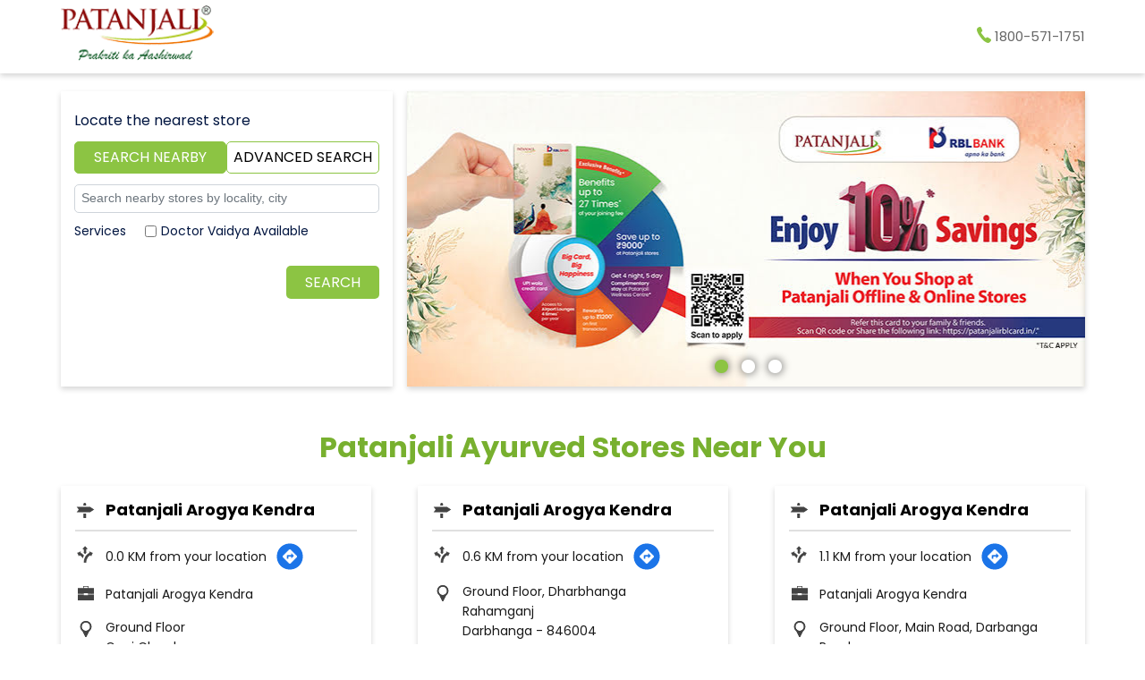

--- FILE ---
content_type: text/html; charset=UTF-8
request_url: https://patanjalistores.patanjaliayurved.org/?lat=26.144479&long=85.9183301
body_size: 11171
content:
<!DOCTYPE html><html lang="en"> <head> <script> window.SIdataLayer = [{ 'virtualPagePath': '/storelocator/253945?&&&&shared=' }]; </script> <script> !function(a, b, c, d, e){a[d] = a[d] || [], a[d].push({"gtm.start":(new Date).getTime(), event:"gtm.js"}); var f = b.getElementsByTagName(c)[0], g = b.createElement(c), h = "dataLayer" != d?"&l=" + d:""; g.async = !0, g.src = "https://www.googletagmanager.com/gtm.js?id=" + e + h, f.parentNode.insertBefore(g, f)}(window, document, "script", "SIdataLayer", "GTM-M649VD9"); </script> <meta http-equiv="X-UA-Compatible" content="IE=edge" ><meta name="revisit-after" content="1 days" ><meta name="robots" content="index, follow" ><meta name="googlebot" content="index, follow" ><meta name="rating" content="general" ><meta name="resource-type" content="text/html" ><meta name="copyright" content="© Copyright © 2024 Patanjali Ayurved" ><meta name="distribution" content="Global" ><meta http-equiv="Content-Type" content="text/html; charset=UTF-8" ><link rel="shortcut icon" type="image/png" href="https://cdn4.singleinterface.com/files/outlet/fav_icon/253945/Fav_Icon_png.png" ><link rel="icon" type="image/png" href="https://cdn4.singleinterface.com/files/outlet/fav_icon/253945/Fav_Icon_png.png" ><meta name="Author" content="https://patanjalistores.patanjaliayurved.org/" ><meta name="Created By" content="Patanjali Ayurved" > <meta name="viewport" content="width=device-width, initial-scale=1.0, minimum-scale=1.0, user-scalable=yes"> <title>Patanjali Ayurved Locator/Finder Near Me | Indian Grocery Store</title> <meta name="description" content="Find closest Patanjali Ayurved store near you. Get accurate store information e.g. address, phone no, map &amp; timings." ><meta name="keywords" content="Patanjali Ayurved Address, Patanjali Ayurved location, Patanjali Ayurved contact, Patanjali Ayurved phone number, Patanjali Ayurved Direction, Patanjali Ayurved Store" ><meta name="geo.position" content="26.144479; 85.9183301" ><meta name="geo.placename" content="Patanjali Ayurved" ><meta http-equiv="x-dns-prefetch-control" content="on"><link href="https://patanjalistores.patanjaliayurved.org/" rel="dns-prefetch"><link href="//cdn4.singleinterface.com" rel="dns-prefetch"><link href="//cdn5.singleinterface.com" rel="dns-prefetch"><link href="//cdn6.singleinterface.com" rel="dns-prefetch"><link href="//csi.gstatic.com" rel="dns-prefetch"><link href="//fonts.googleapis.com" rel="dns-prefetch"><link href="//maps.googleapis.com" rel="dns-prefetch"><link href="//maps.gstatic.com" rel="dns-prefetch"><link href="//maxcdn.bootstrapcdn.com" rel="dns-prefetch"><link href="//www.google-analytics.com" rel="dns-prefetch"><link href="//www.singleinterface.com" rel="dns-prefetch"><link href="//patanjalistores.patanjaliayurved.org" rel="dns-prefetch"><link href="//fonts.gstatic.com" rel="dns-prefetch"> <link rel="canonical" href="https://patanjalistores.patanjaliayurved.org/"> <link rel="stylesheet" href="https://patanjalistores.patanjaliayurved.org/VendorpageTheme/Enterprise/EThemeForMaster/css/locationiq.min.css?v=7.29" media="print" onload="this.media='all'"> <link rel="stylesheet" type="text/css" href="https://patanjalistores.patanjaliayurved.org/VendorpageTheme/Enterprise/EThemeForMasterPro/css/bootstrap.min.css?v=7.29"> <link rel="stylesheet" type="text/css" href="https://patanjalistores.patanjaliayurved.org/VendorpageTheme/Enterprise/EThemeForMasterPro/css/slick.min.css?v=7.29" media="print" onload="this.media='all'"> <link rel="stylesheet" type="text/css" href="https://patanjalistores.patanjaliayurved.org/VendorpageTheme/Enterprise/EThemeForPatanjaliUpdated/css/storelocator.min.css?v=7.29"> </head> <body class="ethemeforpatanjaliupdated"> <nav class="navbar with-toggleF"> <div class="container"> <div class="navbar-header"> <a class="navbar-brand track_logo_event" target="_self" href="https://patanjalistores.patanjaliayurved.org/" title="Patanjali Ayurved" data-event-click-text="logo" onclick="clickEventGa('store_locator', 'brand_website', '253945')"> <img src="https://cdn4.singleinterface.com/files/outlet/logo/253945/Logo_png.png" alt="" data-track-event-name="logo" data-track-event-click="Logo click" width=171 height=62 > </a> </div> <div class="mobile-trigger"> <span class="toggle"></span> </div> <div class="navbar-right"> <div class="menu-toggle"> <span class="menu-close"></span> </div> <ul class="list-unstyled navber-links"> <li class="nav-item store-phone"> <a class="nav-link" onclick="clickEventGa('store_locator', 'click_to_call', '253945')" href="tel:1800-571-1751"> <span class="sprite-icon intro-icon icn-phone"></span> <span> 1800-571-1751 </span> </a> </li> </ul> </div> </div></nav><section class="banner-section"> <div class="container"> <div class="row gutters-half"> <div class="col-md-12 col-lg-4 left-section"> <div class="search-section"> <div class="error-msgs" style="display: none;"><p>Please either enter your nearby locality or select your state first</p></div> <h4> Locate the nearest store </h4> <div class="tabs-menu"> <a href="#searchNearby" id="search" class="tab-item active">Search Nearby</a> <a href="#searchAdvance" id="advance" class="tab-item ">Advanced Search</a> </div> <form action="https://patanjalistores.patanjaliayurved.org/" id="OutletStoreLocatorSearchForm" method="get" accept-charset="utf-8"><input type="hidden" name="disabled_cot" id="OutletDisabledCot"><input type="hidden" name="disabled_state_cot" id="OutletDisabledStateCot"><input type="hidden" name="disabled_cities_cot" id="OutletDisabledCitiesCot"> <div class="tab-container clearfix"> <div id="searchNearby" class="tab-pane active"> <div class="search-nearme"> <div class="input-group"> <input name="search" class="input" placeholder="Search nearby stores by locality, city" title="" type="search" id="OutletSearch"> <span class="search-icon"></span> </div> </div> </div> <div id="searchAdvance" class="tab-pane "> <ul class="list-unstyled search-location"> <li class="input-group"> <label for="OutletState">State<sup>*</sup></label> <select name="state" class="input" id="OutletState"><option value="">All</option><option value="andaman-and-nicobar-islands">Andaman And Nicobar Islands</option><option value="andhra-pradesh">Andhra Pradesh</option><option value="arunachal-pradesh">Arunachal Pradesh</option><option value="assam">Assam</option><option value="bihar">Bihar</option><option value="chandigarh">Chandigarh</option><option value="chhattisgarh">Chhattisgarh</option><option value="dadra-and-nagar-haveli">Dadra And Nagar Haveli</option><option value="daman-diu">Daman &amp; Diu</option><option value="delhi">Delhi</option><option value="goa">Goa</option><option value="gujarat">Gujarat</option><option value="haryana">Haryana</option><option value="himachal-pradesh">Himachal Pradesh</option><option value="jammu-and-kashmir">Jammu And Kashmir</option><option value="jharkhand">Jharkhand</option><option value="karnataka">Karnataka</option><option value="kerala">Kerala</option><option value="ladakh">Ladakh</option><option value="madhya-pradesh">Madhya Pradesh</option><option value="maharashtra">Maharashtra</option><option value="meghalaya">Meghalaya</option><option value="nagaland">Nagaland</option><option value="odisha">Odisha</option><option value="puducherry">Puducherry</option><option value="punjab">Punjab</option><option value="rajasthan">Rajasthan</option><option value="sikkim">Sikkim</option><option value="tamil-nadu">Tamil Nadu</option><option value="telangana">Telangana</option><option value="tripura">Tripura</option><option value="uttar-pradesh">Uttar Pradesh</option><option value="uttarakhand">Uttarakhand</option><option value="west-bengal">West Bengal</option></select> </li> <li class="input-group"> <label for="OutletCity">City</label> <select name="city" class="input" id="OutletCity"><option value="">All</option></select> </li> <li class="input-group"> <label for="OutletLocality">Locality</label><select name="locality" class="input" id="OutletLocality"><option value="">All</option></select> </li> </ul> </div> <div class="common-action"> <div class="cot-container"> <label class="cot-label">Category</label> <div class="check-option"> <div class="checkbox"> <input type="hidden" name="cot" value="" id="amenity_category_order_types"><div class="checkbox"><input type="checkbox" name="cot[]" value="325" id="amenity_category_order_types325" ><label for="amenity_category_order_types325">Doctor Vaidya Available</label></div> </div> </div> </div> </div> <div class="actions"><input class="btn" type="submit" value="SEARCH"></div> </div></form></div> </div> <div class="col-md-12 col-lg-8 right-section"> <div class="cover-banner-section gmc-banner-desktop "> <div class="slider_enterprise_banner_top"> <div> <a onclick="clickEventGa('store_locator', 'cover_photo', '253945')" class="allcategories " href="https://eorderingapi.ecom.bharuwa.com:6008/#/login/BSPL0001?utm_source=branch_locator&utm_medium=main_banner" target='_blank'> <img fetchpriority="high" loading="eager" decoding="async" src="https://cdn4.singleinterface.com/files/enterprise/coverphoto/253945/RBL-Swarn-Card-02-28-02-25-06-34-34.jpg" data-adobe-track-event-name="TRACK_EVENT_BANNER_INTERACTION" data-track-event-component="Banner" data-track-event-uid="N/A" alt="RBL" title="RBL" width=760 height=330 > </a> </div> <div> <a onclick="clickEventGa('store_locator', 'cover_photo', '253945')" class="allcategories " href="https://eorderingapi.ecom.bharuwa.com:6008/#/login/BSPL0001?utm_source=branch_locator&utm_medium=main_banner" target='_blank'> <img fetchpriority="high" loading="eager" decoding="async" src="https://cdn4.singleinterface.com/files/enterprise/coverphoto/253945/Credit-card-Banner-Banner-1550x500-B-copy-1-10-03-25-11-32-42.png" data-adobe-track-event-name="TRACK_EVENT_BANNER_INTERACTION" data-track-event-component="Banner" data-track-event-uid="N/A" alt="Credit Card" title="Credit Card" width=760 height=330 > </a> </div> <div> <img fetchpriority="high" loading="eager" decoding="async" src="https://cdn4.singleinterface.com/files/enterprise/coverphoto/253945/Banner-760x330-1-31-05-24-07-01-56.jpg" data-adobe-track-event-name="TRACK_EVENT_BANNER_INTERACTION" data-track-event-component="Banner" data-track-event-uid="N/A" alt="Patanjali Product available here" title="Patanjali Product available here" width=760 height=330 > </div> </div></div> <!-- responsive banner --> <div class="cover-banner-section gmc-banner-responsive"> <div class="slider_enterprise_banner_top" id="banner_carousel_bs_res"> <div> <a onclick="clickEventGa('store_locator', 'cover_photo', '253945')" class="allcategories " href="https://eorderingapi.ecom.bharuwa.com:6008/#/login/BSPL0001?utm_source=branch_locator&utm_medium=main_banner" target='_blank'> <img fetchpriority="high" loading="eager" decoding="async" src="https://cdn4.singleinterface.com/files/enterprise/coverphoto/253945/RBL-Swarn-Card-02-28-02-25-06-34-34.jpg" data-adobe-track-event-name="TRACK_EVENT_BANNER_INTERACTION" data-track-event-component="Banner" data-track-event-uid="N/A" alt="RBL" title="RBL" width=760 height=330 > </a> </div> <div> <a onclick="clickEventGa('store_locator', 'cover_photo', '253945')" class="allcategories " href="https://eorderingapi.ecom.bharuwa.com:6008/#/login/BSPL0001?utm_source=branch_locator&utm_medium=main_banner" target='_blank'> <img fetchpriority="high" loading="eager" decoding="async" src="https://cdn4.singleinterface.com/files/enterprise/coverphoto/253945/Credit-card-Banner-Banner-1550x500-B-copy-1-10-03-25-11-32-42.png" data-adobe-track-event-name="TRACK_EVENT_BANNER_INTERACTION" data-track-event-component="Banner" data-track-event-uid="N/A" alt="Credit Card" title="Credit Card" width=760 height=330 > </a> </div> <div> <img fetchpriority="high" loading="eager" decoding="async" src="https://cdn4.singleinterface.com/files/enterprise/coverphoto/253945/Banner-760x330-1-31-05-24-07-01-56.jpg" data-adobe-track-event-name="TRACK_EVENT_BANNER_INTERACTION" data-track-event-component="Banner" data-track-event-uid="N/A" alt="Patanjali Product available here" title="Patanjali Product available here" width=760 height=330 > </div> </div> </div> </div> </div> </div></section><section class="storelocator-default"> <div class="container"> <div class="row gutters-half"> <div class="col-md-12"> <div class="head-wraper"> <h3 class="section-heading"> Patanjali Ayurved stores Near You </h3> </div> </div> <div class="col-md-12"> <div class="outlet-list"> <div class="store-info-box"> <input type="hidden" class="outlet-latitude" value="26.144479" > <input type="hidden" class="outlet-longitude" value="85.9183301" > <ul class="list-unstyled outlet-detail first" > <li class="outlet-name"> <div class="info-icon"> <span class="sprite-icon intro-icon icn-business"></span> </div> <div class="info-text"> <a href="https://patanjalistores.patanjaliayurved.org/patanjali-arogya-kendra-patanjali-arogya-kendra-grocery-stores-ganj-chowk-darbhanga-256002/Home" title="Patanjali Ayurved" onclick="clickEventGa('store_locator', 'website_url', '253945')" data-track-event-business-name="Patanjali Arogya Kendra" data-track-event-business-alternate-name="Patanjali Arogya Kendra" data-track-event-click="Patanjali Arogya Kendra" data-track-event-state="Bihar" data-track-event-city="Darbhanga"> Patanjali Arogya Kendra </a> </div></li> <li class="outlet-distance"> <div class="info-icon"> <span class="sprite-icon intro-icon icn-distance"></span> </div> <div class="info-text"> 0.0 KM from your location </div> <div class="get-direction-link"> <a aria-label="Get Direction" href="https://www.google.com/maps/dir/?api=1&destination=Patanjali+Arogya+Kendra&destination_place_id=ChIJNaS78zm57TkRjNiyZ85zgws" target="_blank" onclick="clickEventGa(&#039;store_locator&#039;, &#039;directions&#039;, &#039;253945&#039;)" data-track-event-click="Navigate"> <span class="common-sprite icn-get-dir-icon"></span> </a> </div> </li> <li> <div class="info-icon"> <span class="sprite-icon intro-icon icn-outlet"></span> </div> <div class="info-text"> Patanjali Arogya Kendra </div> </li><li class="outlet-address"> <div class="info-icon"> <span class="sprite-icon intro-icon icn-address"></span> </div> <div class="info-text"> <span>Ground Floor</span><br><span><span>Ganj Chowk</span></span><br><span class='merge-in-next'><span>Darbhanga</span><span> - </span><span>846009</span></span> </div></li><li class="outlet-phone"> <div class="info-icon"> <span class="sprite-icon intro-icon icn-phone"></span> </div> <div class="info-text"> <a onclick="clickEventGa('store_locator', 'click_to_call', '256002')" href="tel:+919334017183" data-track-event-business-name="Patanjali Arogya Kendra" data-track-event-business-alternate-name="Patanjali Arogya Kendra" data-track-event-click="+919334017183" data-track-event-state="Bihar" data-track-event-city="Darbhanga"> +919334017183 </a> </div></li><li class="outlet-timings" id="storelocater_id_256002"> <div class="info-icon"> <span class="sprite-icon intro-icon icn-time"></span> </div> <div class="info-text"> <span>Open until 09:30 PM</span> </div></li><li class="outlet-actions"> <a class="btn btn-call" onclick="clickEventGa('store_locator', 'click_to_call', '256002')" href="tel:+919334017183" data-track-event-business-name="Patanjali Arogya Kendra" data-track-event-business-alternate-name="Patanjali Arogya Kendra" data-track-event-click="call" data-track-event-state="Bihar" data-track-event-city="Darbhanga"> <span class="sprite-icon outlet-cta icn-phone"></span> <span> Call </span> </a> <a class="btn btn-map" onclick="clickEventGa('store_locator', 'map', '256002')" href="https://patanjalistores.patanjaliayurved.org/patanjali-arogya-kendra-patanjali-arogya-kendra-grocery-stores-ganj-chowk-darbhanga-256002/Map" data-track-event-business-name="Patanjali Arogya Kendra" data-track-event-business-alternate-name="Patanjali Arogya Kendra" data-track-event-click="Map" data-track-event-state="Bihar" data-track-event-city="Darbhanga"> <span class="sprite-icon outlet-cta icn-map"></span> <span> Map </span> </a> <a class="btn btn-website" href="https://patanjalistores.patanjaliayurved.org/patanjali-arogya-kendra-patanjali-arogya-kendra-grocery-stores-ganj-chowk-darbhanga-256002/Home" onclick="clickEventGa('store_locator', 'website_url', '256002')" data-track-event-business-name="Patanjali Arogya Kendra" data-track-event-business-alternate-name="Patanjali Arogya Kendra" data-track-event-click="Website" data-track-event-state="Bihar" data-track-event-city="Darbhanga"> <span class="sprite-icon outlet-cta icn-website"></span> <span> Website </span> </a> <a href="javascript:void(0)" class="btn btn-getintouch" onclick="clickEventGa('store_locator', 'lead_popup', '256002')"> <span class="sprite-icon outlet-cta icn-website"></span> <span> Apply Now </span> </a> <input type="hidden" name="alias" class="alias" value="patanjali-arogya-kendra-patanjali-arogya-kendra-grocery-stores-ganj-chowk-darbhanga-256002"> <a class="btn btn-direction" href="https://maps.google.com/maps?cid=829634086706534540" target="_blank" rel="noopener noreferrer" onclick="clickEventGa(&#039;store_locator&#039;, &#039;directions&#039;, &#039;256002&#039;)" data-track-event-click="Navigate"> <span class="sprite-icon outlet-cta icn-direction"></span> <span> Map </span> </a> </li> </ul> </div> <div class="store-info-box"> <input type="hidden" class="outlet-latitude" value="26.1494032" > <input type="hidden" class="outlet-longitude" value="85.9167944" > <ul class="list-unstyled outlet-detail " > <li class="outlet-name"> <div class="info-icon"> <span class="sprite-icon intro-icon icn-business"></span> </div> <div class="info-text"> <a href="https://patanjalistores.patanjaliayurved.org/patanjali-arogya-kendra-grocery-stores-rahamganj-darbhanga-268506/Home" title="Patanjali Ayurved" onclick="clickEventGa('store_locator', 'website_url', '253945')" data-track-event-business-name="Patanjali Arogya Kendra" data-track-event-business-alternate-name="" data-track-event-click="Patanjali Arogya Kendra" data-track-event-state="Bihar" data-track-event-city="Darbhanga"> Patanjali Arogya Kendra </a> </div></li> <li class="outlet-distance"> <div class="info-icon"> <span class="sprite-icon intro-icon icn-distance"></span> </div> <div class="info-text"> 0.6 KM from your location </div> <div class="get-direction-link"> <a aria-label="Get Direction" href="https://www.google.com/maps/dir/?api=1&destination=Patanjali+Arogya+Kendra&destination_place_id=ChIJcx1b6x257TkRqDjQfWYz-Hk" target="_blank" onclick="clickEventGa(&#039;store_locator&#039;, &#039;directions&#039;, &#039;253945&#039;)" data-track-event-click="Navigate"> <span class="common-sprite icn-get-dir-icon"></span> </a> </div> </li><li class="outlet-address"> <div class="info-icon"> <span class="sprite-icon intro-icon icn-address"></span> </div> <div class="info-text"> <span>Ground Floor, Dharbhanga</span><br><span><span>Rahamganj</span></span><br><span class='merge-in-next'><span>Darbhanga</span><span> - </span><span>846004</span></span> </div></li> <li> <div class="info-icon"> <span class="sprite-icon intro-icon icn-landmark"></span> </div> <div class="info-text"> Near Durga Mandir </div> </li><li class="outlet-phone"> <div class="info-icon"> <span class="sprite-icon intro-icon icn-phone"></span> </div> <div class="info-text"> <a onclick="clickEventGa('store_locator', 'click_to_call', '268506')" href="tel:+919801021001" data-track-event-business-name="Patanjali Arogya Kendra" data-track-event-business-alternate-name="" data-track-event-click="+919801021001" data-track-event-state="Bihar" data-track-event-city="Darbhanga"> +919801021001 </a> </div></li><li class="outlet-timings" id="storelocater_id_268506"> <div class="info-icon"> <span class="sprite-icon intro-icon icn-time"></span> </div> <div class="info-text"> <span>Open until 09:00 PM</span> </div></li><li class="outlet-actions"> <a class="btn btn-call" onclick="clickEventGa('store_locator', 'click_to_call', '268506')" href="tel:+919801021001" data-track-event-business-name="Patanjali Arogya Kendra" data-track-event-business-alternate-name="" data-track-event-click="call" data-track-event-state="Bihar" data-track-event-city="Darbhanga"> <span class="sprite-icon outlet-cta icn-phone"></span> <span> Call </span> </a> <a class="btn btn-map" onclick="clickEventGa('store_locator', 'map', '268506')" href="https://patanjalistores.patanjaliayurved.org/patanjali-arogya-kendra-grocery-stores-rahamganj-darbhanga-268506/Map" data-track-event-business-name="Patanjali Arogya Kendra" data-track-event-business-alternate-name="" data-track-event-click="Map" data-track-event-state="Bihar" data-track-event-city="Darbhanga"> <span class="sprite-icon outlet-cta icn-map"></span> <span> Map </span> </a> <a class="btn btn-website" href="https://patanjalistores.patanjaliayurved.org/patanjali-arogya-kendra-grocery-stores-rahamganj-darbhanga-268506/Home" onclick="clickEventGa('store_locator', 'website_url', '268506')" data-track-event-business-name="Patanjali Arogya Kendra" data-track-event-business-alternate-name="" data-track-event-click="Website" data-track-event-state="Bihar" data-track-event-city="Darbhanga"> <span class="sprite-icon outlet-cta icn-website"></span> <span> Website </span> </a> <a href="javascript:void(0)" class="btn btn-getintouch" onclick="clickEventGa('store_locator', 'lead_popup', '268506')"> <span class="sprite-icon outlet-cta icn-website"></span> <span> Apply Now </span> </a> <input type="hidden" name="alias" class="alias" value="patanjali-arogya-kendra-grocery-stores-rahamganj-darbhanga-268506"> <a class="btn btn-direction" href="https://maps.google.com/maps?cid=8788831188104001704" target="_blank" rel="noopener noreferrer" onclick="clickEventGa(&#039;store_locator&#039;, &#039;directions&#039;, &#039;268506&#039;)" data-track-event-click="Navigate"> <span class="sprite-icon outlet-cta icn-direction"></span> <span> Map </span> </a> </li> </ul> </div> <div class="store-info-box"> <input type="hidden" class="outlet-latitude" value="26.1488656" > <input type="hidden" class="outlet-longitude" value="85.9078971" > <ul class="list-unstyled outlet-detail " > <li class="outlet-name"> <div class="info-icon"> <span class="sprite-icon intro-icon icn-business"></span> </div> <div class="info-text"> <a href="https://patanjalistores.patanjaliayurved.org/patanjali-arogya-kendra-patanjali-arogya-kendra-grocery-stores-bochaha-muzaffarpur-329699/Home" title="Patanjali Ayurved" onclick="clickEventGa('store_locator', 'website_url', '253945')" data-track-event-business-name="Patanjali Arogya Kendra" data-track-event-business-alternate-name="Patanjali Arogya Kendra" data-track-event-click="Patanjali Arogya Kendra" data-track-event-state="Bihar" data-track-event-city="Muzaffarpur"> Patanjali Arogya Kendra </a> </div></li> <li class="outlet-distance"> <div class="info-icon"> <span class="sprite-icon intro-icon icn-distance"></span> </div> <div class="info-text"> 1.1 KM from your location </div> <div class="get-direction-link"> <a aria-label="Get Direction" href="https://www.google.com/maps/dir/?api=1&destination=Patanjali+Arogya+Kendra&destination_place_id=ChIJGa2CoWa57TkRjjDcMY23wcc" target="_blank" onclick="clickEventGa(&#039;store_locator&#039;, &#039;directions&#039;, &#039;253945&#039;)" data-track-event-click="Navigate"> <span class="common-sprite icn-get-dir-icon"></span> </a> </div> </li> <li> <div class="info-icon"> <span class="sprite-icon intro-icon icn-outlet"></span> </div> <div class="info-text"> Patanjali Arogya Kendra </div> </li><li class="outlet-address"> <div class="info-icon"> <span class="sprite-icon intro-icon icn-address"></span> </div> <div class="info-text"> <span>Ground Floor, Main Road, Darbanga Road</span><br><span><span>Bochaha</span></span><br><span class='merge-in-next'><span>Muzaffarpur</span><span> - </span><span>843103</span></span> </div></li> <li> <div class="info-icon"> <span class="sprite-icon intro-icon icn-landmark"></span> </div> <div class="info-text"> Near Police Station </div> </li><li class="outlet-phone"> <div class="info-icon"> <span class="sprite-icon intro-icon icn-phone"></span> </div> <div class="info-text"> <a onclick="clickEventGa('store_locator', 'click_to_call', '329699')" href="tel:+919507463253" data-track-event-business-name="Patanjali Arogya Kendra" data-track-event-business-alternate-name="Patanjali Arogya Kendra" data-track-event-click="+919507463253" data-track-event-state="Bihar" data-track-event-city="Muzaffarpur"> +919507463253 </a> </div></li><li class="outlet-timings" id="storelocater_id_329699"> <div class="info-icon"> <span class="sprite-icon intro-icon icn-time"></span> </div> <div class="info-text"> <span>Open until 09:00 PM</span> </div></li><li class="outlet-actions"> <a class="btn btn-call" onclick="clickEventGa('store_locator', 'click_to_call', '329699')" href="tel:+919507463253" data-track-event-business-name="Patanjali Arogya Kendra" data-track-event-business-alternate-name="Patanjali Arogya Kendra" data-track-event-click="call" data-track-event-state="Bihar" data-track-event-city="Muzaffarpur"> <span class="sprite-icon outlet-cta icn-phone"></span> <span> Call </span> </a> <a class="btn btn-map" onclick="clickEventGa('store_locator', 'map', '329699')" href="https://patanjalistores.patanjaliayurved.org/patanjali-arogya-kendra-patanjali-arogya-kendra-grocery-stores-bochaha-muzaffarpur-329699/Map" data-track-event-business-name="Patanjali Arogya Kendra" data-track-event-business-alternate-name="Patanjali Arogya Kendra" data-track-event-click="Map" data-track-event-state="Bihar" data-track-event-city="Muzaffarpur"> <span class="sprite-icon outlet-cta icn-map"></span> <span> Map </span> </a> <a class="btn btn-website" href="https://patanjalistores.patanjaliayurved.org/patanjali-arogya-kendra-patanjali-arogya-kendra-grocery-stores-bochaha-muzaffarpur-329699/Home" onclick="clickEventGa('store_locator', 'website_url', '329699')" data-track-event-business-name="Patanjali Arogya Kendra" data-track-event-business-alternate-name="Patanjali Arogya Kendra" data-track-event-click="Website" data-track-event-state="Bihar" data-track-event-city="Muzaffarpur"> <span class="sprite-icon outlet-cta icn-website"></span> <span> Website </span> </a> <a href="javascript:void(0)" class="btn btn-getintouch" onclick="clickEventGa('store_locator', 'lead_popup', '329699')"> <span class="sprite-icon outlet-cta icn-website"></span> <span> Apply Now </span> </a> <input type="hidden" name="alias" class="alias" value="patanjali-arogya-kendra-patanjali-arogya-kendra-grocery-stores-bochaha-muzaffarpur-329699"> <a class="btn btn-direction" href="https://maps.google.com/maps?cid=14393987701107601550" target="_blank" rel="noopener noreferrer" onclick="clickEventGa(&#039;store_locator&#039;, &#039;directions&#039;, &#039;329699&#039;)" data-track-event-click="Navigate"> <span class="sprite-icon outlet-cta icn-direction"></span> <span> Map </span> </a> </li> </ul> </div> <div class="store-info-box"> <input type="hidden" class="outlet-latitude" value="26.158801" > <input type="hidden" class="outlet-longitude" value="85.890504" > <ul class="list-unstyled outlet-detail " > <li class="outlet-name"> <div class="info-icon"> <span class="sprite-icon intro-icon icn-business"></span> </div> <div class="info-text"> <a href="https://patanjalistores.patanjaliayurved.org/patanjali-chikitsalay-ganpati-stores-ayurvedic-clinic-gandhi-chowk-darbhanga-371542/Home" title="Patanjali Ayurved" onclick="clickEventGa('store_locator', 'website_url', '253945')" data-track-event-business-name="Patanjali Chikitsalay" data-track-event-business-alternate-name="Ganpati Stores" data-track-event-click="Patanjali Chikitsalay" data-track-event-state="Bihar" data-track-event-city="Darbhanga"> Patanjali Chikitsalay </a> </div></li> <li class="outlet-distance"> <div class="info-icon"> <span class="sprite-icon intro-icon icn-distance"></span> </div> <div class="info-text"> 3.2 KM from your location </div> <div class="get-direction-link"> <a aria-label="Get Direction" href="https://www.google.com/maps/dir/?api=1&destination=Patanjali+Chikitsalay&destination_place_id=ChIJPyio9vO57TkRpkL6tWSSbuY" target="_blank" onclick="clickEventGa(&#039;store_locator&#039;, &#039;directions&#039;, &#039;253945&#039;)" data-track-event-click="Navigate"> <span class="common-sprite icn-get-dir-icon"></span> </a> </div> </li> <li> <div class="info-icon"> <span class="sprite-icon intro-icon icn-outlet"></span> </div> <div class="info-text"> Ganpati Stores </div> </li><li class="outlet-address"> <div class="info-icon"> <span class="sprite-icon intro-icon icn-address"></span> </div> <div class="info-text"> <span>No 11, Ram Chowk</span><br><span><span>Gandhi Chowk</span></span><br><span class='merge-in-next'><span>Darbhanga</span><span> - </span><span>846004</span></span> </div></li> <li> <div class="info-icon"> <span class="sprite-icon intro-icon icn-landmark"></span> </div> <div class="info-text"> Near Nath Baba Dharamsala </div> </li><li class="outlet-phone"> <div class="info-icon"> <span class="sprite-icon intro-icon icn-phone"></span> </div> <div class="info-text"> <a onclick="clickEventGa('store_locator', 'click_to_call', '371542')" href="tel:+919334875515" data-track-event-business-name="Patanjali Chikitsalay" data-track-event-business-alternate-name="Ganpati Stores" data-track-event-click="+919334875515" data-track-event-state="Bihar" data-track-event-city="Darbhanga"> +919334875515 </a> </div></li><li class="outlet-timings" id="storelocater_id_371542"> <div class="info-icon"> <span class="sprite-icon intro-icon icn-time"></span> </div> <div class="info-text"> <span>Open until 09:00 PM</span> </div></li><li class="outlet-actions"> <a class="btn btn-call" onclick="clickEventGa('store_locator', 'click_to_call', '371542')" href="tel:+919334875515" data-track-event-business-name="Patanjali Chikitsalay" data-track-event-business-alternate-name="Ganpati Stores" data-track-event-click="call" data-track-event-state="Bihar" data-track-event-city="Darbhanga"> <span class="sprite-icon outlet-cta icn-phone"></span> <span> Call </span> </a> <a class="btn btn-map" onclick="clickEventGa('store_locator', 'map', '371542')" href="https://patanjalistores.patanjaliayurved.org/patanjali-chikitsalay-ganpati-stores-ayurvedic-clinic-gandhi-chowk-darbhanga-371542/Map" data-track-event-business-name="Patanjali Chikitsalay" data-track-event-business-alternate-name="Ganpati Stores" data-track-event-click="Map" data-track-event-state="Bihar" data-track-event-city="Darbhanga"> <span class="sprite-icon outlet-cta icn-map"></span> <span> Map </span> </a> <a class="btn btn-website" href="https://patanjalistores.patanjaliayurved.org/patanjali-chikitsalay-ganpati-stores-ayurvedic-clinic-gandhi-chowk-darbhanga-371542/Home" onclick="clickEventGa('store_locator', 'website_url', '371542')" data-track-event-business-name="Patanjali Chikitsalay" data-track-event-business-alternate-name="Ganpati Stores" data-track-event-click="Website" data-track-event-state="Bihar" data-track-event-city="Darbhanga"> <span class="sprite-icon outlet-cta icn-website"></span> <span> Website </span> </a> <a href="javascript:void(0)" class="btn btn-getintouch" onclick="clickEventGa('store_locator', 'lead_popup', '371542')"> <span class="sprite-icon outlet-cta icn-website"></span> <span> Apply Now </span> </a> <input type="hidden" name="alias" class="alias" value="patanjali-chikitsalay-ganpati-stores-ayurvedic-clinic-gandhi-chowk-darbhanga-371542"> <a class="btn btn-direction" href="https://maps.google.com/maps?cid=16604369837409059494" target="_blank" rel="noopener noreferrer" onclick="clickEventGa(&#039;store_locator&#039;, &#039;directions&#039;, &#039;371542&#039;)" data-track-event-click="Navigate"> <span class="sprite-icon outlet-cta icn-direction"></span> <span> Map </span> </a> </li> </ul> </div> <div class="store-info-box"> <input type="hidden" class="outlet-latitude" value="26.158801" > <input type="hidden" class="outlet-longitude" value="85.890504" > <ul class="list-unstyled outlet-detail " > <li class="outlet-name"> <div class="info-icon"> <span class="sprite-icon intro-icon icn-business"></span> </div> <div class="info-text"> <a href="https://patanjalistores.patanjaliayurved.org/patanjali-arogya-kendra-ganpati-stores-indian-grocery-store-gandhi-chowk-darbhanga-426434/Home" title="Patanjali Ayurved" onclick="clickEventGa('store_locator', 'website_url', '253945')" data-track-event-business-name="Patanjali Arogya Kendra" data-track-event-business-alternate-name="Ganpati Stores" data-track-event-click="Patanjali Arogya Kendra" data-track-event-state="Bihar" data-track-event-city="Darbhanga"> Patanjali Arogya Kendra </a> </div></li> <li class="outlet-distance"> <div class="info-icon"> <span class="sprite-icon intro-icon icn-distance"></span> </div> <div class="info-text"> 3.2 KM from your location </div> <div class="get-direction-link"> <a aria-label="Get Direction" href="https://www.google.com/maps/dir/?api=1&destination=Patanjali+Arogya+Kendra&destination_place_id=ChIJ2x0eZa-57TkRq08QZ0Rg6zU" target="_blank" onclick="clickEventGa(&#039;store_locator&#039;, &#039;directions&#039;, &#039;253945&#039;)" data-track-event-click="Navigate"> <span class="common-sprite icn-get-dir-icon"></span> </a> </div> </li> <li> <div class="info-icon"> <span class="sprite-icon intro-icon icn-outlet"></span> </div> <div class="info-text"> Ganpati Stores </div> </li><li class="outlet-address"> <div class="info-icon"> <span class="sprite-icon intro-icon icn-address"></span> </div> <div class="info-text"> <span>No 11, Ram Chowk</span><br><span><span>Gandhi Chowk</span></span><br><span class='merge-in-next'><span>Darbhanga</span><span> - </span><span>846004</span></span> </div></li> <li> <div class="info-icon"> <span class="sprite-icon intro-icon icn-landmark"></span> </div> <div class="info-text"> Near Nath Baba Dharamsala </div> </li><li class="outlet-phone"> <div class="info-icon"> <span class="sprite-icon intro-icon icn-phone"></span> </div> <div class="info-text"> <a onclick="clickEventGa('store_locator', 'click_to_call', '426434')" href="tel:+918058734374" data-track-event-business-name="Patanjali Arogya Kendra" data-track-event-business-alternate-name="Ganpati Stores" data-track-event-click="+918058734374" data-track-event-state="Bihar" data-track-event-city="Darbhanga"> +918058734374 </a> </div></li><li class="outlet-timings" id="storelocater_id_426434"> <div class="info-icon"> <span class="sprite-icon intro-icon icn-time"></span> </div> <div class="info-text"> <span>Open until 09:00 PM</span> </div></li><li class="outlet-actions"> <a class="btn btn-call" onclick="clickEventGa('store_locator', 'click_to_call', '426434')" href="tel:+918058734374" data-track-event-business-name="Patanjali Arogya Kendra" data-track-event-business-alternate-name="Ganpati Stores" data-track-event-click="call" data-track-event-state="Bihar" data-track-event-city="Darbhanga"> <span class="sprite-icon outlet-cta icn-phone"></span> <span> Call </span> </a> <a class="btn btn-map" onclick="clickEventGa('store_locator', 'map', '426434')" href="https://patanjalistores.patanjaliayurved.org/patanjali-arogya-kendra-ganpati-stores-indian-grocery-store-gandhi-chowk-darbhanga-426434/Map" data-track-event-business-name="Patanjali Arogya Kendra" data-track-event-business-alternate-name="Ganpati Stores" data-track-event-click="Map" data-track-event-state="Bihar" data-track-event-city="Darbhanga"> <span class="sprite-icon outlet-cta icn-map"></span> <span> Map </span> </a> <a class="btn btn-website" href="https://patanjalistores.patanjaliayurved.org/patanjali-arogya-kendra-ganpati-stores-indian-grocery-store-gandhi-chowk-darbhanga-426434/Home" onclick="clickEventGa('store_locator', 'website_url', '426434')" data-track-event-business-name="Patanjali Arogya Kendra" data-track-event-business-alternate-name="Ganpati Stores" data-track-event-click="Website" data-track-event-state="Bihar" data-track-event-city="Darbhanga"> <span class="sprite-icon outlet-cta icn-website"></span> <span> Website </span> </a> <a href="javascript:void(0)" class="btn btn-getintouch" onclick="clickEventGa('store_locator', 'lead_popup', '426434')"> <span class="sprite-icon outlet-cta icn-website"></span> <span> Apply Now </span> </a> <input type="hidden" name="alias" class="alias" value="patanjali-arogya-kendra-ganpati-stores-indian-grocery-store-gandhi-chowk-darbhanga-426434"> <a class="btn btn-direction" href="https://maps.google.com/maps?cid=3885304950440349611" target="_blank" rel="noopener noreferrer" onclick="clickEventGa(&#039;store_locator&#039;, &#039;directions&#039;, &#039;426434&#039;)" data-track-event-click="Navigate"> <span class="sprite-icon outlet-cta icn-direction"></span> <span> Map </span> </a> </li> </ul> </div> <div class="store-info-box"> <input type="hidden" class="outlet-latitude" value="26.1178725" > <input type="hidden" class="outlet-longitude" value="85.8822746" > <ul class="list-unstyled outlet-detail " > <li class="outlet-name"> <div class="info-icon"> <span class="sprite-icon intro-icon icn-business"></span> </div> <div class="info-text"> <a href="https://patanjalistores.patanjaliayurved.org/patanjali-gramin-arogya-kendra-barfani-arogya-kendra-grocery-stores-kharajpur-darbhanga-255668/Home" title="Patanjali Ayurved" onclick="clickEventGa('store_locator', 'website_url', '253945')" data-track-event-business-name="Patanjali Gramin Arogya Kendra" data-track-event-business-alternate-name="Barfani Arogya Kendra" data-track-event-click="Patanjali Gramin Arogya Kendra" data-track-event-state="Bihar" data-track-event-city="Darbhanga"> Patanjali Gramin Arogya Kendra </a> </div></li> <li class="outlet-distance"> <div class="info-icon"> <span class="sprite-icon intro-icon icn-distance"></span> </div> <div class="info-text"> 4.7 KM from your location </div> <div class="get-direction-link"> <a aria-label="Get Direction" href="https://www.google.com/maps/dir/?api=1&destination=Patanjali+Gramin+Arogya+Kendra&destination_place_id=ChIJr6Ovxym57TkRqtAzi0j53cg" target="_blank" onclick="clickEventGa(&#039;store_locator&#039;, &#039;directions&#039;, &#039;253945&#039;)" data-track-event-click="Navigate"> <span class="common-sprite icn-get-dir-icon"></span> </a> </div> </li> <li> <div class="info-icon"> <span class="sprite-icon intro-icon icn-outlet"></span> </div> <div class="info-text"> Barfani Arogya Kendra </div> </li><li class="outlet-address"> <div class="info-icon"> <span class="sprite-icon intro-icon icn-address"></span> </div> <div class="info-text"> <span>Ward No 3, Chotti Ekmi</span><br><span><span>Kharajpur</span></span><br><span class='merge-in-next'><span>Darbhanga</span><span> - </span><span>846001</span></span> </div></li><li class="outlet-phone"> <div class="info-icon"> <span class="sprite-icon intro-icon icn-phone"></span> </div> <div class="info-text"> <a onclick="clickEventGa('store_locator', 'click_to_call', '255668')" href="tel:+919234692345" data-track-event-business-name="Patanjali Gramin Arogya Kendra" data-track-event-business-alternate-name="Barfani Arogya Kendra" data-track-event-click="+919234692345" data-track-event-state="Bihar" data-track-event-city="Darbhanga"> +919234692345 </a> </div></li><li class="outlet-timings" id="storelocater_id_255668"> <div class="info-icon"> <span class="sprite-icon intro-icon icn-time"></span> </div> <div class="info-text"> <span>Open until 10:00 PM</span> </div></li><li class="outlet-actions"> <a class="btn btn-call" onclick="clickEventGa('store_locator', 'click_to_call', '255668')" href="tel:+919234692345" data-track-event-business-name="Patanjali Gramin Arogya Kendra" data-track-event-business-alternate-name="Barfani Arogya Kendra" data-track-event-click="call" data-track-event-state="Bihar" data-track-event-city="Darbhanga"> <span class="sprite-icon outlet-cta icn-phone"></span> <span> Call </span> </a> <a class="btn btn-map" onclick="clickEventGa('store_locator', 'map', '255668')" href="https://patanjalistores.patanjaliayurved.org/patanjali-gramin-arogya-kendra-barfani-arogya-kendra-grocery-stores-kharajpur-darbhanga-255668/Map" data-track-event-business-name="Patanjali Gramin Arogya Kendra" data-track-event-business-alternate-name="Barfani Arogya Kendra" data-track-event-click="Map" data-track-event-state="Bihar" data-track-event-city="Darbhanga"> <span class="sprite-icon outlet-cta icn-map"></span> <span> Map </span> </a> <a class="btn btn-website" href="https://patanjalistores.patanjaliayurved.org/patanjali-gramin-arogya-kendra-barfani-arogya-kendra-grocery-stores-kharajpur-darbhanga-255668/Home" onclick="clickEventGa('store_locator', 'website_url', '255668')" data-track-event-business-name="Patanjali Gramin Arogya Kendra" data-track-event-business-alternate-name="Barfani Arogya Kendra" data-track-event-click="Website" data-track-event-state="Bihar" data-track-event-city="Darbhanga"> <span class="sprite-icon outlet-cta icn-website"></span> <span> Website </span> </a> <a href="javascript:void(0)" class="btn btn-getintouch" onclick="clickEventGa('store_locator', 'lead_popup', '255668')"> <span class="sprite-icon outlet-cta icn-website"></span> <span> Apply Now </span> </a> <input type="hidden" name="alias" class="alias" value="patanjali-gramin-arogya-kendra-barfani-arogya-kendra-grocery-stores-kharajpur-darbhanga-255668"> <a class="btn btn-direction" href="https://maps.google.com/maps?cid=14473998867407032490" target="_blank" rel="noopener noreferrer" onclick="clickEventGa(&#039;store_locator&#039;, &#039;directions&#039;, &#039;255668&#039;)" data-track-event-click="Navigate"> <span class="sprite-icon outlet-cta icn-direction"></span> <span> Map </span> </a> </li> </ul> </div> </div> </div> </div> <div class="row"> <div class="col-sm-12"> <ul class="pagination "> </ul> </div> </div> </div></section><div class="slmodalbox"> <div class="overlay"> <div class="section leadform-wrapper"> <div class="container"> <div class="row"> <div class="leadform-wrap col-md-12"> <div class="slclose">X</div> <div class="leadform-inner"> <h3 class="card-heading"><span class="line-behind">Get In Touch</span></h3> <form action="/enterprises/sendContactUsEmail" class="query-form" id="sendMailToBusinessOwnerLead" method="post" accept-charset="utf-8"><div style="display:none;"><input type="hidden" name="_method" value="POST"><input type="hidden" name="data[_Token][key]" value="0483392f2f8eae90619e39a8f2bbb9a0bd5635a9e4943a7fd28658788b7f1e4f957ca6872a4e435a89539db5fc73fcf08f5c1f890618fe8766ffa0897cf51347" id="Token941207945" autocomplete="off"></div> <h5 class="uner-heading">Write to us with your query and we shall get back to you.</h5> <div class='successMsgToBusinessOwnerLead' style="display: none;"></div> <div class='errorMsgToBusinessOwnerLead' style="display: none;"></div> <input type="hidden" name="url_alias" value="" id="url_alias"><input type="hidden" name="themeDir" value="EThemeForPatanjaliUpdated" id="themeDir"><input type="hidden" name="lead_form_type" value="lead_form_queries_with_product_purpose_with_message_field" id="lead_form_type"> <ul class="lead-form list-unstyled"> <li> <fieldset> <label>Name<sup>*</sup></label> <input name="name" id="name" placeholder="Name *" maxlength="50" type="text"> <div class="errorMsg " style="display: none;"></div> </fieldset> <fieldset> <label>Phone No.<sup>*</sup></label> <input name="phone_number" id="sendMailToBusinessOwnerPhoneNumber" placeholder="Phone Number*" maxlength="10" type="tel"> <div class="errorMsg " style="display: none;"></div> </fieldset> <fieldset> <label>Email ID<sup>*</sup></label> <input name="email" id="email" placeholder="Email *" maxlength="100" type="email"> <div class="errorMsg " style="display: none;"></div> </fieldset> </li> <li> <fieldset> <label>Product<sup></sup></label> <select name="applied_for" id="saveCustomLeadCity" class="select__in"><option value="">Select Product</option><option value="Dental Care">Dental Care</option><option value="Body care">Body care</option><option value="Hair Care">Hair Care</option><option value="Skin Care">Skin Care</option><option value="Eye care">Eye care</option><option value="Kwath">Kwath</option><option value="Bhasma">Bhasma</option><option value="Parpati/Ras">Parpati/Ras</option><option value="Asava">Asava</option><option value="Churna">Churna</option><option value="Pishti">Pishti</option><option value="Syrup">Syrup</option><option value="Guggul">Guggul</option><option value="Arishta">Arishta</option><option value="Godhan Ark">Godhan Ark</option><option value="Balm &amp; Inhaler">Balm &amp; Inhaler</option><option value="Diet Food">Diet Food</option><option value="Digestives">Digestives</option><option value="Badam Pak">Badam Pak</option><option value="Health Drinks">Health Drinks</option><option value="Fruit Beverage">Fruit Beverage</option><option value="Chawanprash">Chawanprash</option><option value="Honey">Honey</option><option value="Biscuits &amp; Cookies">Biscuits &amp; Cookies</option><option value="Herbal Tea">Herbal Tea</option><option value="Dalia, Poha and Vermicelli">Dalia, Poha and Vermicelli</option><option value="Papad">Papad</option><option value="Sweets">Sweets</option><option value="Dried Fruits and Nuts">Dried Fruits and Nuts</option><option value="Spices">Spices</option><option value="Flours">Flours</option><option value="Cornflakes">Cornflakes</option><option value="Noodles">Noodles</option><option value="Breakfast Cereals">Breakfast Cereals</option><option value="Candy">Candy</option><option value="Murabba">Murabba</option><option value="Sauces and Pickles">Sauces and Pickles</option><option value="Dal Pulses">Dal Pulses</option><option value="Edible Oil">Edible Oil</option><option value="Sugar">Sugar</option></select> <div class="errorMsg " style="display: none;"></div> </fieldset> <fieldset> <label>Query</label> <textarea name="message" class="form-control" id="message" placeholder="Description" rows="4" cols="30"></textarea> <div class="errorMsg mng-err" style="display: none;"></div> </fieldset> </li> <li class="lead-action"> <input name="submit" class="submitBtn submitBtnLead" type="submit" value="Submit"> </li> </ul> <div style="display:none;"><input type="hidden" name="data[_Token][fields]" value="b93569ef51aba921001c0e31dd1a0dc69ed9f9ee%3Alead_form_type%7CthemeDir%7Curl_alias" id="TokenFields727807852" autocomplete="off"><input type="hidden" name="data[_Token][unlocked]" value="submit" id="TokenUnlocked462674982" autocomplete="off"></div></form> </div> </div> </div> </div> </div> </div></div><footer> <div class="location-list"> <div class="container"> <div class="row"> <div class="col-sm-12"> <ul class="list-unstyled"> <li class="colon">States we are present in</li> <li class="statelist"> <a href="https://patanjalistores.patanjaliayurved.org/location/andaman-and-nicobar-islands" onclick="clickEventGa('store_locator', 'bd_state', '253945')">Grocery Store in Andaman And Nicobar Islands</a><a href="https://patanjalistores.patanjaliayurved.org/location/andhra-pradesh" onclick="clickEventGa('store_locator', 'bd_state', '253945')">Grocery Store in Andhra Pradesh</a><a href="https://patanjalistores.patanjaliayurved.org/location/arunachal-pradesh" onclick="clickEventGa('store_locator', 'bd_state', '253945')">Grocery Store in Arunachal Pradesh</a><a href="https://patanjalistores.patanjaliayurved.org/location/assam" onclick="clickEventGa('store_locator', 'bd_state', '253945')">Grocery Store in Assam</a><a href="https://patanjalistores.patanjaliayurved.org/location/bihar" onclick="clickEventGa('store_locator', 'bd_state', '253945')">Grocery Store in Bihar</a><span class='d-none' id='jsLocationExpand'><a href="https://patanjalistores.patanjaliayurved.org/location/chandigarh" onclick="clickEventGa('store_locator', 'bd_state', '253945')">Grocery Store in Chandigarh</a><a href="https://patanjalistores.patanjaliayurved.org/location/chhattisgarh" onclick="clickEventGa('store_locator', 'bd_state', '253945')">Grocery Store in Chhattisgarh</a><a href="https://patanjalistores.patanjaliayurved.org/location/dadra-and-nagar-haveli" onclick="clickEventGa('store_locator', 'bd_state', '253945')">Grocery Store in Dadra And Nagar Haveli</a><a href="https://patanjalistores.patanjaliayurved.org/location/daman-diu" onclick="clickEventGa('store_locator', 'bd_state', '253945')">Grocery Store in Daman & Diu</a><a href="https://patanjalistores.patanjaliayurved.org/location/delhi" onclick="clickEventGa('store_locator', 'bd_state', '253945')">Grocery Store in Delhi</a><a href="https://patanjalistores.patanjaliayurved.org/location/goa" onclick="clickEventGa('store_locator', 'bd_state', '253945')">Grocery Store in Goa</a><a href="https://patanjalistores.patanjaliayurved.org/location/gujarat" onclick="clickEventGa('store_locator', 'bd_state', '253945')">Grocery Store in Gujarat</a><a href="https://patanjalistores.patanjaliayurved.org/location/haryana" onclick="clickEventGa('store_locator', 'bd_state', '253945')">Grocery Store in Haryana</a><a href="https://patanjalistores.patanjaliayurved.org/location/himachal-pradesh" onclick="clickEventGa('store_locator', 'bd_state', '253945')">Grocery Store in Himachal Pradesh</a><a href="https://patanjalistores.patanjaliayurved.org/location/jammu-and-kashmir" onclick="clickEventGa('store_locator', 'bd_state', '253945')">Grocery Store in Jammu And Kashmir</a><a href="https://patanjalistores.patanjaliayurved.org/location/jharkhand" onclick="clickEventGa('store_locator', 'bd_state', '253945')">Grocery Store in Jharkhand</a><a href="https://patanjalistores.patanjaliayurved.org/location/karnataka" onclick="clickEventGa('store_locator', 'bd_state', '253945')">Grocery Store in Karnataka</a><a href="https://patanjalistores.patanjaliayurved.org/location/kerala" onclick="clickEventGa('store_locator', 'bd_state', '253945')">Grocery Store in Kerala</a><a href="https://patanjalistores.patanjaliayurved.org/location/ladakh" onclick="clickEventGa('store_locator', 'bd_state', '253945')">Grocery Store in Ladakh</a><a href="https://patanjalistores.patanjaliayurved.org/location/madhya-pradesh" onclick="clickEventGa('store_locator', 'bd_state', '253945')">Grocery Store in Madhya Pradesh</a><a href="https://patanjalistores.patanjaliayurved.org/location/maharashtra" onclick="clickEventGa('store_locator', 'bd_state', '253945')">Grocery Store in Maharashtra</a><a href="https://patanjalistores.patanjaliayurved.org/location/meghalaya" onclick="clickEventGa('store_locator', 'bd_state', '253945')">Grocery Store in Meghalaya</a><a href="https://patanjalistores.patanjaliayurved.org/location/nagaland" onclick="clickEventGa('store_locator', 'bd_state', '253945')">Grocery Store in Nagaland</a><a href="https://patanjalistores.patanjaliayurved.org/location/odisha" onclick="clickEventGa('store_locator', 'bd_state', '253945')">Grocery Store in Odisha</a><a href="https://patanjalistores.patanjaliayurved.org/location/puducherry" onclick="clickEventGa('store_locator', 'bd_state', '253945')">Grocery Store in Puducherry</a><a href="https://patanjalistores.patanjaliayurved.org/location/punjab" onclick="clickEventGa('store_locator', 'bd_state', '253945')">Grocery Store in Punjab</a><a href="https://patanjalistores.patanjaliayurved.org/location/rajasthan" onclick="clickEventGa('store_locator', 'bd_state', '253945')">Grocery Store in Rajasthan</a><a href="https://patanjalistores.patanjaliayurved.org/location/sikkim" onclick="clickEventGa('store_locator', 'bd_state', '253945')">Grocery Store in Sikkim</a><a href="https://patanjalistores.patanjaliayurved.org/location/tamil-nadu" onclick="clickEventGa('store_locator', 'bd_state', '253945')">Grocery Store in Tamil Nadu</a><a href="https://patanjalistores.patanjaliayurved.org/location/telangana" onclick="clickEventGa('store_locator', 'bd_state', '253945')">Grocery Store in Telangana</a><a href="https://patanjalistores.patanjaliayurved.org/location/tripura" onclick="clickEventGa('store_locator', 'bd_state', '253945')">Grocery Store in Tripura</a><a href="https://patanjalistores.patanjaliayurved.org/location/uttar-pradesh" onclick="clickEventGa('store_locator', 'bd_state', '253945')">Grocery Store in Uttar Pradesh</a><a href="https://patanjalistores.patanjaliayurved.org/location/uttarakhand" onclick="clickEventGa('store_locator', 'bd_state', '253945')">Grocery Store in Uttarakhand</a><a href="https://patanjalistores.patanjaliayurved.org/location/west-bengal" onclick="clickEventGa('store_locator', 'bd_state', '253945')">Grocery Store in West Bengal</a></span> <span class="view-more jsExpand" data-target-area="#jsLocationExpand">View More...</span> </li> </ul> </div> </div> </div> </div> <div class="brand-footer"> <div class="container"> <div class="row"> <div class="col-md-12 col-lg-4"> <h2 class="copyright"><span>© 2024 Patanjali Ayurved</span></h2> </div> <div class="col-md-12 col-lg-4"> <div class="social-icons"> <a class="sprite-icon social-icon facebook" rel="nofollow noopener noreferrer" href="https://www.facebook.com/209528617748500" title="Follow Patanjali Ayurved on Facebook" target="_blank" onclick="clickEventGa('store_locator', 'facebook_page_national_url', '253945')" data-track-event-click="Footer social link facebook"></a> <a class="sprite-icon social-icon twitter" rel="nofollow noopener noreferrer" href="https://twitter.com/pypayurved" title="Follow Patanjali Ayurved on Twitter" target="_blank" onclick="clickEventGa('store_locator', 'twitter_handle', '253945')" data-track-event-click="Footer social link twitter"></a> <a class="sprite-icon social-icon pinterest" rel="nofollow noopener noreferrer" href="https://in.pinterest.com/patanjaliutpad/" title="Follow Patanjali Ayurved on Pinterest" target="_blank" onclick="clickEventGa('store_locator', 'pinterest', '253945')" data-track-event-click="Footer social link pinterest"></a> <a class="sprite-icon social-icon instagram" rel="nofollow noopener noreferrer" href="https://www.instagram.com/patanjaliproducts/" title="Follow Patanjali Ayurved on Instagram" target="_blank" onclick="clickEventGa('store_locator', 'instagram', '253945')" data-track-event-click="Footer social link Instagram"></a> <a class="sprite-icon social-icon youtube" rel="nofollow noopener noreferrer" href="https://www.youtube.com/user/patanjaliayurveda" title="Follow Patanjali Ayurved on Youtube" target="_blank" onclick="clickEventGa('store_locator', 'youtube_channel_url', '253945')" data-track-event-click="Footer social link Youtube"></a> <a class="sprite-icon social-icon websiteurl" rel="nofollow noopener noreferrer" href="http://patanjaliayurved.org/?utm_source=store_locator&utm_medium=brand_website" title="Brand Website" target="_blank" onclick="clickEventGa('store_locator', 'brand_website', '253945')" data-track-event-click="Footer menu brand website"></a> </div> </div> </div> </div> </div></footer><div class="scrollTop"> <span id="scroll" title="Scroll to Top" class="top-to-bck-store"> <span></span> </span></div> <div class="chatwithcharmenu"> <div class="chatwithus ext-link"> </div> </div> <input class="mapInfoWindowContentJsonEncoded" type="hidden" value='[&quot;&lt;div class=\&quot;info-window-popup\&quot;&gt;\n &lt;div class=\&quot;info-window-header\&quot;&gt;\n &lt;span class=\&quot;logo-icon-store\&quot;&gt;&lt;\/span&gt;\n &lt;span&gt;Patanjali Arogya Kendra&lt;\/span&gt;\n &lt;\/div&gt;\n &lt;div class=\&quot;info-window-content\&quot;&gt;\n\n \n \n&lt;div class=\&quot;info-window-item\&quot;&gt;Ground Floor &lt;\/div&gt;\n&lt;div class=\&quot;info-window-item\&quot;&gt;Ganj Chowk &lt;\/div&gt;\n&lt;div class=\&quot;info-window-item\&quot;&gt;Darbhanga - 846009 &lt;\/div&gt;\n&lt;div class=\&quot;info-window-item\&quot;&gt; &lt;\/div&gt;\n &lt;div class=\&quot;info-window-item\&quot;&gt;\n +919334017183 &lt;\/div&gt;\n\n \n &lt;div class=\&quot;info-window-item timeShow\&quot;&gt;\n Closed for the day &lt;\/div&gt;\n\n &lt;div class=\&quot;info-window-item\&quot;&gt;\n \n\n &lt;\/div&gt;\n \n &lt;div class=\&quot;outlet-actions\&quot;&gt;\n &lt;a class=\&quot;btn btn-map\&quot; href=\&quot;https:\/\/patanjalistores.patanjaliayurved.org\/patanjali-arogya-kendra-patanjali-arogya-kendra-grocery-stores-ganj-chowk-darbhanga-256002\/Map\&quot; onclick=\&quot;clickEventGa(&amp;#039;store_locator&amp;#039;, &amp;#039;map&amp;#039;, &amp;#039;256002&amp;#039;)\&quot; data-track-event-click=\&quot;Map\&quot; data-track-event-business-name=\&quot;Patanjali Arogya Kendra\&quot; data-track-event-business-alternate-name=\&quot;Patanjali Arogya Kendra\&quot; data-track-event-state=\&quot;Bihar\&quot; data-track-event-city=\&quot;Darbhanga\&quot;&gt;\n &lt;span class=\&quot;sprite-icon outlet-cta icn-map\&quot;&gt;&lt;\/span&gt;\n &lt;span&gt;Map&lt;\/span&gt;\n &lt;\/a&gt;\n \n &lt;a class=\&quot;btn btn-website\&quot; href=\&quot;https:\/\/patanjalistores.patanjaliayurved.org\/patanjali-arogya-kendra-patanjali-arogya-kendra-grocery-stores-ganj-chowk-darbhanga-256002\/Home\&quot; onclick=\&quot;clickEventGa(&amp;#039;store_locator&amp;#039;, &amp;#039;website_url&amp;#039;, &amp;#039;256002&amp;#039;)\&quot; data-track-event-click=\&quot;Website\&quot; data-track-event-business-name=\&quot;Patanjali Arogya Kendra\&quot; data-track-event-business-alternate-name=\&quot;Patanjali Arogya Kendra\&quot; data-track-event-state=\&quot;Bihar\&quot; data-track-event-city=\&quot;Darbhanga\&quot;&gt;\n &lt;span class=\&quot;sprite-icon outlet-cta icn-website\&quot;&gt;&lt;\/span&gt;\n &lt;span&gt;Website&lt;\/span&gt;\n &lt;\/a&gt;\n &lt;a class=\&quot;btn btn-direction\&quot; href=\&quot;https:\/\/maps.google.com\/maps?cid=829634086706534540\&quot; target=\&quot;_blank\&quot; rel=\&quot;noopener noreferrer\&quot; onclick=\&quot;clickEventGa(&amp;#039;store_locator&amp;#039;, &amp;#039;directions&amp;#039;, &amp;#039;256002&amp;#039;)\&quot; data-track-event-click=\&quot;Navigate\&quot;&gt;\n &lt;span class=\&quot;sprite-icon outlet-cta icn-direction\&quot;&gt;&lt;\/span&gt;\n &lt;span&gt;\n Map &lt;\/span&gt;\n &lt;\/a&gt;\n &lt;\/div&gt;\n &lt;\/div&gt;\n&lt;\/div&gt;\n&quot;,&quot;&lt;div class=\&quot;info-window-popup\&quot;&gt;\n &lt;div class=\&quot;info-window-header\&quot;&gt;\n &lt;span class=\&quot;logo-icon-store\&quot;&gt;&lt;\/span&gt;\n &lt;span&gt;Patanjali Arogya Kendra&lt;\/span&gt;\n &lt;\/div&gt;\n &lt;div class=\&quot;info-window-content\&quot;&gt;\n\n \n \n&lt;div class=\&quot;info-window-item\&quot;&gt;Ground Floor, Dharbhanga &lt;\/div&gt;\n&lt;div class=\&quot;info-window-item\&quot;&gt;Rahamganj &lt;\/div&gt;\n&lt;div class=\&quot;info-window-item\&quot;&gt;Darbhanga - 846004 &lt;\/div&gt;\n&lt;div class=\&quot;info-window-item\&quot;&gt;Near Durga Mandir &lt;\/div&gt;\n &lt;div class=\&quot;info-window-item\&quot;&gt;\n +919801021001 &lt;\/div&gt;\n\n \n &lt;div class=\&quot;info-window-item timeShow\&quot;&gt;\n Closed for the day &lt;\/div&gt;\n\n &lt;div class=\&quot;info-window-item\&quot;&gt;\n \n\n &lt;\/div&gt;\n \n &lt;div class=\&quot;outlet-actions\&quot;&gt;\n &lt;a class=\&quot;btn btn-map\&quot; href=\&quot;https:\/\/patanjalistores.patanjaliayurved.org\/patanjali-arogya-kendra-grocery-stores-rahamganj-darbhanga-268506\/Map\&quot; onclick=\&quot;clickEventGa(&amp;#039;store_locator&amp;#039;, &amp;#039;map&amp;#039;, &amp;#039;268506&amp;#039;)\&quot; data-track-event-click=\&quot;Map\&quot; data-track-event-business-name=\&quot;Patanjali Arogya Kendra\&quot; data-track-event-business-alternate-name=\&quot;\&quot; data-track-event-state=\&quot;Bihar\&quot; data-track-event-city=\&quot;Darbhanga\&quot;&gt;\n &lt;span class=\&quot;sprite-icon outlet-cta icn-map\&quot;&gt;&lt;\/span&gt;\n &lt;span&gt;Map&lt;\/span&gt;\n &lt;\/a&gt;\n \n &lt;a class=\&quot;btn btn-website\&quot; href=\&quot;https:\/\/patanjalistores.patanjaliayurved.org\/patanjali-arogya-kendra-grocery-stores-rahamganj-darbhanga-268506\/Home\&quot; onclick=\&quot;clickEventGa(&amp;#039;store_locator&amp;#039;, &amp;#039;website_url&amp;#039;, &amp;#039;268506&amp;#039;)\&quot; data-track-event-click=\&quot;Website\&quot; data-track-event-business-name=\&quot;Patanjali Arogya Kendra\&quot; data-track-event-business-alternate-name=\&quot;\&quot; data-track-event-state=\&quot;Bihar\&quot; data-track-event-city=\&quot;Darbhanga\&quot;&gt;\n &lt;span class=\&quot;sprite-icon outlet-cta icn-website\&quot;&gt;&lt;\/span&gt;\n &lt;span&gt;Website&lt;\/span&gt;\n &lt;\/a&gt;\n &lt;a class=\&quot;btn btn-direction\&quot; href=\&quot;https:\/\/maps.google.com\/maps?cid=8788831188104001704\&quot; target=\&quot;_blank\&quot; rel=\&quot;noopener noreferrer\&quot; onclick=\&quot;clickEventGa(&amp;#039;store_locator&amp;#039;, &amp;#039;directions&amp;#039;, &amp;#039;268506&amp;#039;)\&quot; data-track-event-click=\&quot;Navigate\&quot;&gt;\n &lt;span class=\&quot;sprite-icon outlet-cta icn-direction\&quot;&gt;&lt;\/span&gt;\n &lt;span&gt;\n Map &lt;\/span&gt;\n &lt;\/a&gt;\n &lt;\/div&gt;\n &lt;\/div&gt;\n&lt;\/div&gt;\n&quot;,&quot;&lt;div class=\&quot;info-window-popup\&quot;&gt;\n &lt;div class=\&quot;info-window-header\&quot;&gt;\n &lt;span class=\&quot;logo-icon-store\&quot;&gt;&lt;\/span&gt;\n &lt;span&gt;Patanjali Arogya Kendra&lt;\/span&gt;\n &lt;\/div&gt;\n &lt;div class=\&quot;info-window-content\&quot;&gt;\n\n \n \n&lt;div class=\&quot;info-window-item\&quot;&gt;Ground Floor, Main Road, Darbanga Road &lt;\/div&gt;\n&lt;div class=\&quot;info-window-item\&quot;&gt;Bochaha &lt;\/div&gt;\n&lt;div class=\&quot;info-window-item\&quot;&gt;Muzaffarpur - 843103 &lt;\/div&gt;\n&lt;div class=\&quot;info-window-item\&quot;&gt;Near Police Station &lt;\/div&gt;\n &lt;div class=\&quot;info-window-item\&quot;&gt;\n +919507463253 &lt;\/div&gt;\n\n \n &lt;div class=\&quot;info-window-item timeShow\&quot;&gt;\n Closed for the day &lt;\/div&gt;\n\n &lt;div class=\&quot;info-window-item\&quot;&gt;\n \n\n &lt;\/div&gt;\n \n &lt;div class=\&quot;outlet-actions\&quot;&gt;\n &lt;a class=\&quot;btn btn-map\&quot; href=\&quot;https:\/\/patanjalistores.patanjaliayurved.org\/patanjali-arogya-kendra-patanjali-arogya-kendra-grocery-stores-bochaha-muzaffarpur-329699\/Map\&quot; onclick=\&quot;clickEventGa(&amp;#039;store_locator&amp;#039;, &amp;#039;map&amp;#039;, &amp;#039;329699&amp;#039;)\&quot; data-track-event-click=\&quot;Map\&quot; data-track-event-business-name=\&quot;Patanjali Arogya Kendra\&quot; data-track-event-business-alternate-name=\&quot;Patanjali Arogya Kendra\&quot; data-track-event-state=\&quot;Bihar\&quot; data-track-event-city=\&quot;Muzaffarpur\&quot;&gt;\n &lt;span class=\&quot;sprite-icon outlet-cta icn-map\&quot;&gt;&lt;\/span&gt;\n &lt;span&gt;Map&lt;\/span&gt;\n &lt;\/a&gt;\n \n &lt;a class=\&quot;btn btn-website\&quot; href=\&quot;https:\/\/patanjalistores.patanjaliayurved.org\/patanjali-arogya-kendra-patanjali-arogya-kendra-grocery-stores-bochaha-muzaffarpur-329699\/Home\&quot; onclick=\&quot;clickEventGa(&amp;#039;store_locator&amp;#039;, &amp;#039;website_url&amp;#039;, &amp;#039;329699&amp;#039;)\&quot; data-track-event-click=\&quot;Website\&quot; data-track-event-business-name=\&quot;Patanjali Arogya Kendra\&quot; data-track-event-business-alternate-name=\&quot;Patanjali Arogya Kendra\&quot; data-track-event-state=\&quot;Bihar\&quot; data-track-event-city=\&quot;Muzaffarpur\&quot;&gt;\n &lt;span class=\&quot;sprite-icon outlet-cta icn-website\&quot;&gt;&lt;\/span&gt;\n &lt;span&gt;Website&lt;\/span&gt;\n &lt;\/a&gt;\n &lt;a class=\&quot;btn btn-direction\&quot; href=\&quot;https:\/\/maps.google.com\/maps?cid=14393987701107601550\&quot; target=\&quot;_blank\&quot; rel=\&quot;noopener noreferrer\&quot; onclick=\&quot;clickEventGa(&amp;#039;store_locator&amp;#039;, &amp;#039;directions&amp;#039;, &amp;#039;329699&amp;#039;)\&quot; data-track-event-click=\&quot;Navigate\&quot;&gt;\n &lt;span class=\&quot;sprite-icon outlet-cta icn-direction\&quot;&gt;&lt;\/span&gt;\n &lt;span&gt;\n Map &lt;\/span&gt;\n &lt;\/a&gt;\n &lt;\/div&gt;\n &lt;\/div&gt;\n&lt;\/div&gt;\n&quot;,&quot;&lt;div class=\&quot;info-window-popup\&quot;&gt;\n &lt;div class=\&quot;info-window-header\&quot;&gt;\n &lt;span class=\&quot;logo-icon-store\&quot;&gt;&lt;\/span&gt;\n &lt;span&gt;Patanjali Chikitsalay&lt;\/span&gt;\n &lt;\/div&gt;\n &lt;div class=\&quot;info-window-content\&quot;&gt;\n\n \n \n&lt;div class=\&quot;info-window-item\&quot;&gt;No 11, Ram Chowk &lt;\/div&gt;\n&lt;div class=\&quot;info-window-item\&quot;&gt;Gandhi Chowk &lt;\/div&gt;\n&lt;div class=\&quot;info-window-item\&quot;&gt;Darbhanga - 846004 &lt;\/div&gt;\n&lt;div class=\&quot;info-window-item\&quot;&gt;Near Nath Baba Dharamsala &lt;\/div&gt;\n &lt;div class=\&quot;info-window-item\&quot;&gt;\n +919334875515 &lt;\/div&gt;\n\n \n &lt;div class=\&quot;info-window-item timeShow\&quot;&gt;\n Closed for the day &lt;\/div&gt;\n\n &lt;div class=\&quot;info-window-item\&quot;&gt;\n \n\n &lt;\/div&gt;\n \n &lt;div class=\&quot;outlet-actions\&quot;&gt;\n &lt;a class=\&quot;btn btn-map\&quot; href=\&quot;https:\/\/patanjalistores.patanjaliayurved.org\/patanjali-chikitsalay-ganpati-stores-ayurvedic-clinic-gandhi-chowk-darbhanga-371542\/Map\&quot; onclick=\&quot;clickEventGa(&amp;#039;store_locator&amp;#039;, &amp;#039;map&amp;#039;, &amp;#039;371542&amp;#039;)\&quot; data-track-event-click=\&quot;Map\&quot; data-track-event-business-name=\&quot;Patanjali Chikitsalay\&quot; data-track-event-business-alternate-name=\&quot;Ganpati Stores\&quot; data-track-event-state=\&quot;Bihar\&quot; data-track-event-city=\&quot;Darbhanga\&quot;&gt;\n &lt;span class=\&quot;sprite-icon outlet-cta icn-map\&quot;&gt;&lt;\/span&gt;\n &lt;span&gt;Map&lt;\/span&gt;\n &lt;\/a&gt;\n \n &lt;a class=\&quot;btn btn-website\&quot; href=\&quot;https:\/\/patanjalistores.patanjaliayurved.org\/patanjali-chikitsalay-ganpati-stores-ayurvedic-clinic-gandhi-chowk-darbhanga-371542\/Home\&quot; onclick=\&quot;clickEventGa(&amp;#039;store_locator&amp;#039;, &amp;#039;website_url&amp;#039;, &amp;#039;371542&amp;#039;)\&quot; data-track-event-click=\&quot;Website\&quot; data-track-event-business-name=\&quot;Patanjali Chikitsalay\&quot; data-track-event-business-alternate-name=\&quot;Ganpati Stores\&quot; data-track-event-state=\&quot;Bihar\&quot; data-track-event-city=\&quot;Darbhanga\&quot;&gt;\n &lt;span class=\&quot;sprite-icon outlet-cta icn-website\&quot;&gt;&lt;\/span&gt;\n &lt;span&gt;Website&lt;\/span&gt;\n &lt;\/a&gt;\n &lt;a class=\&quot;btn btn-direction\&quot; href=\&quot;https:\/\/maps.google.com\/maps?cid=16604369837409059494\&quot; target=\&quot;_blank\&quot; rel=\&quot;noopener noreferrer\&quot; onclick=\&quot;clickEventGa(&amp;#039;store_locator&amp;#039;, &amp;#039;directions&amp;#039;, &amp;#039;371542&amp;#039;)\&quot; data-track-event-click=\&quot;Navigate\&quot;&gt;\n &lt;span class=\&quot;sprite-icon outlet-cta icn-direction\&quot;&gt;&lt;\/span&gt;\n &lt;span&gt;\n Map &lt;\/span&gt;\n &lt;\/a&gt;\n &lt;\/div&gt;\n &lt;\/div&gt;\n&lt;\/div&gt;\n&quot;,&quot;&lt;div class=\&quot;info-window-popup\&quot;&gt;\n &lt;div class=\&quot;info-window-header\&quot;&gt;\n &lt;span class=\&quot;logo-icon-store\&quot;&gt;&lt;\/span&gt;\n &lt;span&gt;Patanjali Arogya Kendra&lt;\/span&gt;\n &lt;\/div&gt;\n &lt;div class=\&quot;info-window-content\&quot;&gt;\n\n \n \n&lt;div class=\&quot;info-window-item\&quot;&gt;No 11, Ram Chowk &lt;\/div&gt;\n&lt;div class=\&quot;info-window-item\&quot;&gt;Gandhi Chowk &lt;\/div&gt;\n&lt;div class=\&quot;info-window-item\&quot;&gt;Darbhanga - 846004 &lt;\/div&gt;\n&lt;div class=\&quot;info-window-item\&quot;&gt;Near Nath Baba Dharamsala &lt;\/div&gt;\n &lt;div class=\&quot;info-window-item\&quot;&gt;\n +918058734374 &lt;\/div&gt;\n\n \n &lt;div class=\&quot;info-window-item timeShow\&quot;&gt;\n Closed for the day &lt;\/div&gt;\n\n &lt;div class=\&quot;info-window-item\&quot;&gt;\n \n\n &lt;\/div&gt;\n \n &lt;div class=\&quot;outlet-actions\&quot;&gt;\n &lt;a class=\&quot;btn btn-map\&quot; href=\&quot;https:\/\/patanjalistores.patanjaliayurved.org\/patanjali-arogya-kendra-ganpati-stores-indian-grocery-store-gandhi-chowk-darbhanga-426434\/Map\&quot; onclick=\&quot;clickEventGa(&amp;#039;store_locator&amp;#039;, &amp;#039;map&amp;#039;, &amp;#039;426434&amp;#039;)\&quot; data-track-event-click=\&quot;Map\&quot; data-track-event-business-name=\&quot;Patanjali Arogya Kendra\&quot; data-track-event-business-alternate-name=\&quot;Ganpati Stores\&quot; data-track-event-state=\&quot;Bihar\&quot; data-track-event-city=\&quot;Darbhanga\&quot;&gt;\n &lt;span class=\&quot;sprite-icon outlet-cta icn-map\&quot;&gt;&lt;\/span&gt;\n &lt;span&gt;Map&lt;\/span&gt;\n &lt;\/a&gt;\n \n &lt;a class=\&quot;btn btn-website\&quot; href=\&quot;https:\/\/patanjalistores.patanjaliayurved.org\/patanjali-arogya-kendra-ganpati-stores-indian-grocery-store-gandhi-chowk-darbhanga-426434\/Home\&quot; onclick=\&quot;clickEventGa(&amp;#039;store_locator&amp;#039;, &amp;#039;website_url&amp;#039;, &amp;#039;426434&amp;#039;)\&quot; data-track-event-click=\&quot;Website\&quot; data-track-event-business-name=\&quot;Patanjali Arogya Kendra\&quot; data-track-event-business-alternate-name=\&quot;Ganpati Stores\&quot; data-track-event-state=\&quot;Bihar\&quot; data-track-event-city=\&quot;Darbhanga\&quot;&gt;\n &lt;span class=\&quot;sprite-icon outlet-cta icn-website\&quot;&gt;&lt;\/span&gt;\n &lt;span&gt;Website&lt;\/span&gt;\n &lt;\/a&gt;\n &lt;a class=\&quot;btn btn-direction\&quot; href=\&quot;https:\/\/maps.google.com\/maps?cid=3885304950440349611\&quot; target=\&quot;_blank\&quot; rel=\&quot;noopener noreferrer\&quot; onclick=\&quot;clickEventGa(&amp;#039;store_locator&amp;#039;, &amp;#039;directions&amp;#039;, &amp;#039;426434&amp;#039;)\&quot; data-track-event-click=\&quot;Navigate\&quot;&gt;\n &lt;span class=\&quot;sprite-icon outlet-cta icn-direction\&quot;&gt;&lt;\/span&gt;\n &lt;span&gt;\n Map &lt;\/span&gt;\n &lt;\/a&gt;\n &lt;\/div&gt;\n &lt;\/div&gt;\n&lt;\/div&gt;\n&quot;,&quot;&lt;div class=\&quot;info-window-popup\&quot;&gt;\n &lt;div class=\&quot;info-window-header\&quot;&gt;\n &lt;span class=\&quot;logo-icon-store\&quot;&gt;&lt;\/span&gt;\n &lt;span&gt;Patanjali Gramin Arogya Kendra&lt;\/span&gt;\n &lt;\/div&gt;\n &lt;div class=\&quot;info-window-content\&quot;&gt;\n\n \n \n&lt;div class=\&quot;info-window-item\&quot;&gt;Ward No 3, Chotti Ekmi &lt;\/div&gt;\n&lt;div class=\&quot;info-window-item\&quot;&gt;Kharajpur &lt;\/div&gt;\n&lt;div class=\&quot;info-window-item\&quot;&gt;Darbhanga - 846001 &lt;\/div&gt;\n&lt;div class=\&quot;info-window-item\&quot;&gt; &lt;\/div&gt;\n &lt;div class=\&quot;info-window-item\&quot;&gt;\n +919234692345 &lt;\/div&gt;\n\n \n &lt;div class=\&quot;info-window-item timeShow\&quot;&gt;\n Closed for the day &lt;\/div&gt;\n\n &lt;div class=\&quot;info-window-item\&quot;&gt;\n \n\n &lt;\/div&gt;\n \n &lt;div class=\&quot;outlet-actions\&quot;&gt;\n &lt;a class=\&quot;btn btn-map\&quot; href=\&quot;https:\/\/patanjalistores.patanjaliayurved.org\/patanjali-gramin-arogya-kendra-barfani-arogya-kendra-grocery-stores-kharajpur-darbhanga-255668\/Map\&quot; onclick=\&quot;clickEventGa(&amp;#039;store_locator&amp;#039;, &amp;#039;map&amp;#039;, &amp;#039;255668&amp;#039;)\&quot; data-track-event-click=\&quot;Map\&quot; data-track-event-business-name=\&quot;Patanjali Gramin Arogya Kendra\&quot; data-track-event-business-alternate-name=\&quot;Barfani Arogya Kendra\&quot; data-track-event-state=\&quot;Bihar\&quot; data-track-event-city=\&quot;Darbhanga\&quot;&gt;\n &lt;span class=\&quot;sprite-icon outlet-cta icn-map\&quot;&gt;&lt;\/span&gt;\n &lt;span&gt;Map&lt;\/span&gt;\n &lt;\/a&gt;\n \n &lt;a class=\&quot;btn btn-website\&quot; href=\&quot;https:\/\/patanjalistores.patanjaliayurved.org\/patanjali-gramin-arogya-kendra-barfani-arogya-kendra-grocery-stores-kharajpur-darbhanga-255668\/Home\&quot; onclick=\&quot;clickEventGa(&amp;#039;store_locator&amp;#039;, &amp;#039;website_url&amp;#039;, &amp;#039;255668&amp;#039;)\&quot; data-track-event-click=\&quot;Website\&quot; data-track-event-business-name=\&quot;Patanjali Gramin Arogya Kendra\&quot; data-track-event-business-alternate-name=\&quot;Barfani Arogya Kendra\&quot; data-track-event-state=\&quot;Bihar\&quot; data-track-event-city=\&quot;Darbhanga\&quot;&gt;\n &lt;span class=\&quot;sprite-icon outlet-cta icn-website\&quot;&gt;&lt;\/span&gt;\n &lt;span&gt;Website&lt;\/span&gt;\n &lt;\/a&gt;\n &lt;a class=\&quot;btn btn-direction\&quot; href=\&quot;https:\/\/maps.google.com\/maps?cid=14473998867407032490\&quot; target=\&quot;_blank\&quot; rel=\&quot;noopener noreferrer\&quot; onclick=\&quot;clickEventGa(&amp;#039;store_locator&amp;#039;, &amp;#039;directions&amp;#039;, &amp;#039;255668&amp;#039;)\&quot; data-track-event-click=\&quot;Navigate\&quot;&gt;\n &lt;span class=\&quot;sprite-icon outlet-cta icn-direction\&quot;&gt;&lt;\/span&gt;\n &lt;span&gt;\n Map &lt;\/span&gt;\n &lt;\/a&gt;\n &lt;\/div&gt;\n &lt;\/div&gt;\n&lt;\/div&gt;\n&quot;]' > <input class="mapMarkerJsonEncoded" type="hidden" value='[["Patanjali Arogya Kendra, Ganj Chowk, Darbhanga","26.144479","85.9183301","https:\/\/patanjalistores.patanjaliayurved.org\/VendorpageTheme\/Enterprise\/EThemeForPatanjaliUpdated\/images\/map-icon.png"],["Patanjali Arogya Kendra, Rahamganj, Darbhanga","26.1494032","85.9167944","https:\/\/patanjalistores.patanjaliayurved.org\/VendorpageTheme\/Enterprise\/EThemeForPatanjaliUpdated\/images\/map-icon.png"],["Patanjali Arogya Kendra, Bochaha, Muzaffarpur","26.1488656","85.9078971","https:\/\/patanjalistores.patanjaliayurved.org\/VendorpageTheme\/Enterprise\/EThemeForPatanjaliUpdated\/images\/map-icon.png"],["Patanjali Chikitsalay, Gandhi Chowk, Darbhanga","26.158801","85.890504","https:\/\/patanjalistores.patanjaliayurved.org\/VendorpageTheme\/Enterprise\/EThemeForPatanjaliUpdated\/images\/map-icon.png"],["Patanjali Arogya Kendra, Gandhi Chowk, Darbhanga","26.158801","85.890504","https:\/\/patanjalistores.patanjaliayurved.org\/VendorpageTheme\/Enterprise\/EThemeForPatanjaliUpdated\/images\/map-icon.png"],["Patanjali Gramin Arogya Kendra, Kharajpur, Darbhanga","26.1178725","85.8822746","https:\/\/patanjalistores.patanjaliayurved.org\/VendorpageTheme\/Enterprise\/EThemeForPatanjaliUpdated\/images\/map-icon.png"]]' ><input class="countOutlet" type="hidden" value='6' ><input class="unableToFindLocationMsg" type="hidden" value="We are unable to detect your current location. Please ensure that you have allowed location tracking for this site." ><input class="canAskToShareLocation" type="hidden" value="" ><input class="storeLocatorUrl" type="hidden" value="https://patanjalistores.patanjaliayurved.org/" ><input class="queryStringData" type="hidden" value="shared=" ><!-- <input class="defaultqueryStringData" type="hidden" value="" > --><input class="mapMarkerJsonEncoded" type="hidden" value='[["Patanjali Arogya Kendra, Ganj Chowk, Darbhanga","26.144479","85.9183301","https:\/\/patanjalistores.patanjaliayurved.org\/VendorpageTheme\/Enterprise\/EThemeForPatanjaliUpdated\/images\/map-icon.png"],["Patanjali Arogya Kendra, Rahamganj, Darbhanga","26.1494032","85.9167944","https:\/\/patanjalistores.patanjaliayurved.org\/VendorpageTheme\/Enterprise\/EThemeForPatanjaliUpdated\/images\/map-icon.png"],["Patanjali Arogya Kendra, Bochaha, Muzaffarpur","26.1488656","85.9078971","https:\/\/patanjalistores.patanjaliayurved.org\/VendorpageTheme\/Enterprise\/EThemeForPatanjaliUpdated\/images\/map-icon.png"],["Patanjali Chikitsalay, Gandhi Chowk, Darbhanga","26.158801","85.890504","https:\/\/patanjalistores.patanjaliayurved.org\/VendorpageTheme\/Enterprise\/EThemeForPatanjaliUpdated\/images\/map-icon.png"],["Patanjali Arogya Kendra, Gandhi Chowk, Darbhanga","26.158801","85.890504","https:\/\/patanjalistores.patanjaliayurved.org\/VendorpageTheme\/Enterprise\/EThemeForPatanjaliUpdated\/images\/map-icon.png"],["Patanjali Gramin Arogya Kendra, Kharajpur, Darbhanga","26.1178725","85.8822746","https:\/\/patanjalistores.patanjaliayurved.org\/VendorpageTheme\/Enterprise\/EThemeForPatanjaliUpdated\/images\/map-icon.png"]]' ><input class="mapIconUrl" type="hidden" value='https://patanjalistores.patanjaliayurved.org/VendorpageTheme/Enterprise/EThemeForPatanjaliUpdated/images/map-icon.png' ><input class="mapIconLoaderUrl" type="hidden" value='https://patanjalistores.patanjaliayurved.org/VendorpageTheme/Enterprise/EThemeForPatanjaliUpdated/images/map-icon-loader.gif' ><input class="jsStoreLocatorView" type="hidden" value='default' ><input class="jsStoreLocatorMapIcon" type="hidden" value='https://patanjalistores.patanjaliayurved.org/VendorpageTheme/Enterprise/EThemeForPatanjaliUpdated/images/map-view-icons/m' ><input class="jsFileToIncludeMarkerCluster" type="hidden" value='https://developers.google.com/maps/documentation/javascript/examples/markerclusterer/m' ><input class="jsCanScrollToOutletList" type="hidden" value='1' ><input class="jsMapKeys" type="hidden" value='1' ><input class="jsMapViewData" type="hidden" value='' ><input id="jsCurrentPageControllerAction" type="hidden" value="js/enterprises-store_locator" ><input id="jsSiteRedirectFlag" type="hidden" value="1" ><input id="jsLiveWebsiteUrl" type="hidden" value="https://patanjalistores.patanjaliayurved.org/" ><input id="jsSiWebsiteUrl" type="hidden" value="https://preprod.singleinterface.com/" ><input id="jsMasterOutletId" type="hidden" value="253945" ><input id="jsProductId" type="hidden" value="" ><input id="jsCategoryId" type="hidden" value="" ><input id="jsOfferId" type="hidden" value="" ><input id="jsPageName" type="hidden" value="store_locator" ><input id="jsPageNameMd5" type="hidden" value="da2b534385b751f3fb550c43198dc87c" ><input id="jsGeoServiceProvider" type="hidden" value="locationiq" > <input id="jsTrackingPageUrl" type="hidden" value="https://patanjalistores.patanjaliayurved.org//sendTrackingInfo.php" ><input id="jsMsgGeolocationNotSupported" type="hidden" value="Geolocation is not supported by this browser." ><input id="jsWebsiteHostedOnClientSide" type="hidden" value="0" ><input id="jsSearchType" type="hidden" value="search_custom_and_advance_with_category_order_type" ><input id="jsMapServiceProvider" type="hidden" value="locationiq" ><input id="jsThemeDir" type="hidden" value="ethemeforpatanjaliupdated" ><input id="jsIdeaAppSucessfulMsg" type="hidden" value="SMS sent." ><input id="jsBannerAndOfferAvailableStatus" type="hidden" value="banners" ><input id="jsGoogleMapApiKey" type="hidden" value="pk.77133daa29540cb6fefde4c2e748117b" ><input id="jsMapMyIndiaApiKey" type="hidden" value="pk.77133daa29540cb6fefde4c2e748117b" ><input id="jsLocalityEnablePlaceHolder" type="hidden" value="e.g. Connaught Place" ><input id="jsLocalityEnableTitle" type="hidden" value="Please enter locality e.g. Connaught Place" ><input id="jsLocalityDisablePlaceHolder" type="hidden" value="Please select city first" ><input id="jsRadiusEnableStatus" type="hidden" value="Please select radius" ><input id="jsRadiusDisableStatus" type="hidden" value="Please enter locality first" ><input id="jsCityDisableStatus" type="hidden" value="Please select state first" ><input id="jsStateEnableStatus" type="hidden" value="All" ><input id="jsStateEnableTitleStatus" type="hidden" value="Please select state" ><input id="jsIsResponsive" type="hidden" value="0" ><input id="jsCityEableStatus" type="hidden" value="Please select city" ><input id="jsStateDisableStatus" type="hidden" value="Please remove search nearby text first" ><input id="jsBannersCount" type="hidden" value="16" ><input id="jsOfferCount" type="hidden" value="0" ><input id="jsContactUsPageDoWeNeedToResetCaptcha" type="hidden" value="" ><input id="jsSearchSelectedState" type="hidden" value="" ><input id="jsSearchSelectedCity" type="hidden" value="" ><input id="jsSearchSelectedLocality" type="hidden" value="" ><input id="jsCurrentThemeMasterOutletid" type="hidden" value="253945" ><input id="jsLoadRecaptcha" type="hidden" value=""> <input id="jsCanUseLatestUrlPatternForStoreLocatorPage" type="hidden" value="1" ><input id="jsCanDisplayInfoWindowOnMicrositePages" type="hidden" value="true" ><input id="jsOffersCarsoule" type="hidden" value='3' ><input id="can_skip_sms" type="hidden" value='0' ><input id="gtm_layer_data" type="hidden" value='' ><input id="qrRedirectPageUrl" type="hidden" value="https://patanjalistores.patanjaliayurved.org//scan-for-actions?utm_source=branch_locator&utm_medium=qr_scan" ><input id="is_cookie_accepted" type="hidden" value='' ><input id="jsActualClientStoreId" type="hidden" value='NA' ><input id="jsEnableLocationVicinity" type="hidden" value='' ><!-- --><input id="jsIsGalleryUpdated" type="hidden" value="1" > <input id="jsTrackingSaveDb" type="hidden" value='1' > <input id="jsCountryCode" type="hidden" value="IN" ><input id="jsStateId" type="hidden" value="" ><input id="jsCityId" type="hidden" value="" ><input id="jsEnterpriseClientStoreId" type="hidden" value="" ><input id="jsCoverPhotoBannerLimit" type="hidden" value="4" ><input id="jsIsCurrentWebsiteResponsive" type="hidden" value="0" ><script src="//prod2.singleinterface.com/VendorpageTheme/Enterprise/EThemeForMasterPro/js/jquery-3.5.1.min.js?v=2.67"></script><script src="//prod2.singleinterface.com/VendorpageTheme/Enterprise/EThemeForMasterPro/js/slick.min.js?v=2.67"></script><!--[if lt IE 9]> <meta http-equiv="X-UA-Compatible" content="IE=edge"> <script src="https://oss.maxcdn.com/html5shiv/3.7.2/html5shiv.min.js"></script> <script src="https://oss.maxcdn.com/respond/1.4.2/respond.min.js"></script><![endif]--><script defer src="//prod2.singleinterface.com/VendorpageTheme/Enterprise/EThemeForPatanjaliUpdated/js/enterprises-common.min.js?v=2.67"></script><script defer src="//prod2.singleinterface.com/VendorpageTheme/Enterprise/EThemeForMasterPro/js/common.min.js?v=2.67"></script> <script defer src="//prod2.singleinterface.com/VendorpageTheme/Enterprise/EThemeForMasterPro/js/enterprises-store_locator.min.js?v=2.67"></script> <script defer src="//prod2.singleinterface.com/VendorpageTheme/Enterprise/EThemeForMasterPro/js/search_custom_and_advance_with_category_order_type.min.js?v=2.67"></script> <link rel="stylesheet" href="https://cdnjs.cloudflare.com/ajax/libs/leaflet/1.3.3/leaflet.css"> <script defer src="https://cdnjs.cloudflare.com/ajax/libs/leaflet/1.3.3/leaflet.js"></script> <script defer src="https://tiles.locationiq.com/js/leaflet-unwired.js"></script> <script defer src="//prod2.singleinterface.com/VendorpageTheme/Enterprise/EThemeForMasterPro/js/enterprises-locationiq.min.js?v=2.67"></script> <script defer src="//prod2.singleinterface.com/VendorpageTheme/Enterprise/EThemeForMaster/js/enterprises-locationiq-autocomplete.min.js?v=2.67"></script> <script defer src="//prod2.singleinterface.com/VendorpageTheme/Enterprise/EThemeForMasterPro/js/enterprises-gtm_datalayer.min.js?v=2.67"></script> <script defer src="//prod2.singleinterface.com/VendorpageTheme/Enterprise/EThemeForMaster/js/enterprises-capture-tracking.min.js?v=2.67"></script> <script type="application/ld+json">[{"@type":"WebSite","url":"https:\/\/patanjalistores.patanjaliayurved.org\/","potentialAction":{"@type":"SearchAction","target":"https:\/\/patanjalistores.patanjaliayurved.org\/?search={search_term_string}","query-input":"required name=search_term_string"},"@context":"https:\/\/schema.org"},{"@type":"BreadcrumbList","itemListElement":[{"@type":"ListItem","position":1,"item":{"@id":"https:\/\/patanjalistores.patanjaliayurved.org\/","name":"Home"}},{"@type":"ListItem","position":2,"item":{"@id":"https:\/\/patanjalistores.patanjaliayurved.org\/?lat=26.144479&long=85.9183301","name":"Stores Near Me"}}],"@context":"https:\/\/schema.org"},{"@context":"https:\/\/schema.org","@type":"ItemList","itemListElement":[{"@type":"ListItem","position":1,"url":"https:\/\/patanjalistores.patanjaliayurved.org\/patanjali-arogya-kendra-patanjali-arogya-kendra-grocery-stores-ganj-chowk-darbhanga-256002\/Home"},{"@type":"ListItem","position":2,"url":"https:\/\/patanjalistores.patanjaliayurved.org\/patanjali-arogya-kendra-grocery-stores-rahamganj-darbhanga-268506\/Home"},{"@type":"ListItem","position":3,"url":"https:\/\/patanjalistores.patanjaliayurved.org\/patanjali-arogya-kendra-patanjali-arogya-kendra-grocery-stores-bochaha-muzaffarpur-329699\/Home"},{"@type":"ListItem","position":4,"url":"https:\/\/patanjalistores.patanjaliayurved.org\/patanjali-chikitsalay-ganpati-stores-ayurvedic-clinic-gandhi-chowk-darbhanga-371542\/Home"},{"@type":"ListItem","position":5,"url":"https:\/\/patanjalistores.patanjaliayurved.org\/patanjali-arogya-kendra-ganpati-stores-indian-grocery-store-gandhi-chowk-darbhanga-426434\/Home"},{"@type":"ListItem","position":6,"url":"https:\/\/patanjalistores.patanjaliayurved.org\/patanjali-gramin-arogya-kendra-barfani-arogya-kendra-grocery-stores-kharajpur-darbhanga-255668\/Home"}]},{"@type":"Organization","name":"Patanjali Ayurved","url":"https:\/\/patanjalistores.patanjaliayurved.org\/","brand":{"@type":"Brand","name":"Patanjali Ayurved","logo":{"@context":"https:\/\/schema.org","@type":"ImageObject","url":"https:\/\/patanjalistores.patanjaliayurved.org\/files\/outlet\/logo\/253945\/resized-112-112.jpg","name":"LOGO - Patanjali Ayurved","height":"112","width":"112"}},"mainEntityOfPage":{"@type":"WebPage","@id":"http:\/\/patanjaliayurved.org\/?utm_source=store_locator&amp;utm_medium=brand_website"},"image":"https:\/\/patanjalistores.patanjaliayurved.org\/files\/outlet\/logo\/253945\/Logo_png.png","sameAs":["https:\/\/www.facebook.com\/209528617748500","https:\/\/twitter.com\/pypayurved","https:\/\/in.pinterest.com\/patanjaliutpad\/","https:\/\/www.instagram.com\/patanjaliproducts\/","https:\/\/www.youtube.com\/user\/patanjaliayurveda"],"address":[{"@type":"PostalAddress","name":"Patanjali Ayurved","image":"https:\/\/patanjalistores.patanjaliayurved.org\/files\/outlet\/logo\/253945\/Logo_png.png"},{"@type":"PostalAddress","name":"Patanjali Ayurved","image":"https:\/\/patanjalistores.patanjaliayurved.org\/files\/outlet\/logo\/253945\/Logo_png.png"},{"@type":"PostalAddress","name":"Patanjali Ayurved","image":"https:\/\/patanjalistores.patanjaliayurved.org\/files\/outlet\/logo\/253945\/Logo_png.png"},{"@type":"PostalAddress","name":"Patanjali Ayurved","image":"https:\/\/patanjalistores.patanjaliayurved.org\/files\/outlet\/logo\/253945\/Logo_png.png"},{"@type":"PostalAddress","name":"Patanjali Ayurved","image":"https:\/\/patanjalistores.patanjaliayurved.org\/files\/outlet\/logo\/253945\/Logo_png.png"},{"@type":"PostalAddress","name":"Patanjali Ayurved","image":"https:\/\/patanjalistores.patanjaliayurved.org\/files\/outlet\/logo\/253945\/Logo_png.png"}],"contactPoint":{"@type":"ContactPoint","telephone":"1800-571-1751","contactType":"Customer Care","contactOption":"TollFree"},"@context":"https:\/\/schema.org"}]</script> <noscript> <iframe src="https://www.googletagmanager.com/ns.html?id=GTM-M649VD9" height="0" width="0" style="display:none;visibility:hidden"></iframe> </noscript> <input type="hidden" name="gtm_function_enable" id="gtm_function_enable" value="1"><input type="hidden" name="can_push_customized_gtm_datalayer_variables" id="can_push_customized_gtm_datalayer_variables" value="0"> </body></html>

--- FILE ---
content_type: text/css
request_url: https://patanjalistores.patanjaliayurved.org/VendorpageTheme/Enterprise/EThemeForPatanjaliUpdated/css/storelocator.min.css?v=7.29
body_size: 4621
content:
@font-face{font-family:Poppins;src:url(../fonts/Poppins-Regular.woff2);font-display:swap}@font-face{font-family:Poppins-Bold;src:url(../fonts/Poppins-Bold.woff2);font-display:swap}:focus{outline:0}html{scroll-behavior:smooth}body{background:#fff;font-family:Poppins;font-size:14px;margin:0;color:#000;top:0!important}a{text-decoration:none;color:#007bff}a:focus,a:hover{text-decoration:none}img{max-width:100%}ol,ul{margin-top:0;margin-bottom:0}.list-unstyled{padding-left:0;list-style:none}.slick-dots li{margin:0 10px}.slick-dots li button:before{background:#fff;box-shadow:0 0 9px 2px rgba(0,0,0,.4);height:15px;width:15px;border-radius:30px}.slick-dots li.slick-active button:before{background:#8cc443}a.whatsapp-button{display:none;padding:5px 7px 5px 14px;border-radius:22px;position:fixed;bottom:220px;right:0;font-size:13px;text-transform:uppercase;background:#2bb200;border:none;color:#fff;z-index:9999}@media (max-width:640px){a.whatsapp-button{display:block}}a.whatsapp-button span{vertical-align:middle}a.whatsapp-button .whatsapp-icon{display:inline-block;width:26px;height:26px;margin-left:4px;background-image:url(../images/sprite-icon.png);background-position:-114px -261px}#scroll{position:fixed;bottom:90px;right:12px;width:35px;height:35px;text-align:center;font-size:25px;display:none;padding-top:6px;background:#8cc443;cursor:pointer}#scroll span{border:solid #fff;border-width:0 2px 2px 0;display:inline-block;padding:7px;transform:rotate(-135deg);-webkit-transform:rotate(-135deg)}#scroll:hover{background-color:#8cc443}.tab-pane{display:none}.tab-pane.active{display:block}.tab-item{color:#00f}.tab-item.active{color:#000}.dropdown{position:relative}.dropdown .dropdown-list{display:none;width:100%;position:absolute;background:#fff;padding:12px 6px;box-shadow:0 1px 5px rgba(199,199,199,.8);z-index:999;list-style:none;font-size:14px;margin-top:5px;min-width:210px}.dropdown.active .dropdown-list{display:block}.btn{display:inline-block;padding:7px 12px;background:#ccc;border:0;outline:0;cursor:pointer}.input-group{float:left;width:100%;margin-bottom:12px}label sup{color:red;font-size:14px;top:4px;position:relative}.input{display:block;width:100%;padding:.275rem .45rem;font-size:14px;line-height:1.5;color:#495057;background-color:#fff;background-clip:padding-box;border:1px solid #ced4da;transition:border-color .15s ease-in-out,box-shadow .15s ease-in-out}.input::-ms-expand{background-color:transparent;border:0}.input:focus{color:#495057;background-color:#fff;border-color:#ccc;outline:0}.input::-webkit-input-placeholder{color:#6c757d;opacity:1}.input::-moz-placeholder{color:#6c757d;opacity:1}.input:-ms-input-placeholder{color:#6c757d;opacity:1}.input::-ms-input-placeholder{color:#6c757d;opacity:1}.input::placeholder{color:#6c757d;opacity:1}.input:disabled,.input[readonly]{background-color:#e9ecef;opacity:1}select.input:not([size]):not([multiple]){height:calc(1.6rem + 2px)}select.input:focus::-ms-value{color:#495057;background-color:#fff}.covid-message{background:#646565;color:#fff}.covid-message p{padding:12px 0;margin:0}.app-store-link{padding-left:0;list-style:none;margin-bottom:0;background:#ededed;border-radius:5px 0 0 5px;-webkit-box-shadow:-3px 3px 5px 0 rgba(50,50,50,.75);-moz-box-shadow:-3px 3px 5px 0 rgba(50,50,50,.75);box-shadow:-3px 3px 5px 0 rgba(50,50,50,.75);position:fixed;right:0;z-index:999;top:20px}.app-store-link li{padding:10px;border-bottom:1px solid #e3e3e3}.app-store-link li:first-child{padding-bottom:0;border-top:none!important}.app-store-link li:last-child{text-align:center;padding-bottom:14px;border-bottom:0;border-top:1px solid #fff;padding-top:0;margin-bottom:0}.app-store-link li:last-child img{margin-top:10px;margin-bottom:0}.app-store-link li img{margin-bottom:10px}@media (max-width:991px){footer .copyright,footer .poweredby{text-align:center}}footer{background-color:#2b3034;color:#fff;border-top:2px solid #fff}footer .brand-footer{padding:12px 0}footer .copyright{font-size:14px;margin:0;padding:8px 0;line-height:21px;font-weight:400}@media (max-width:991px){footer .copyright{text-align:center}}footer .social-icons{padding:8px 0}@media (max-width:991px){footer .social-icons{text-align:center}}footer .poweredby{font-size:14px;padding:12px 0;margin:0;text-align:right}@media (max-width:991px){footer .poweredby{padding:5px 0;text-align:center}}footer .poweredby a{display:inline-block;color:#fff}footer .poweredby a span{color:#fff}footer .poweredby a:hover{color:#fff}.mobile-trigger{display:none}.navbar{background:#fff;padding:0;min-height:82px;box-shadow:0 3px 6px rgba(0,0,0,.16)}.navbar.top-nav{margin-bottom:0;border-bottom:0}.navbar-header{padding:6px 0 11px}.navbar .container{display:-ms-flexbox;display:flex;-ms-flex-wrap:wrap;flex-wrap:wrap;-ms-flex-align:center;align-items:center;-ms-flex-pack:justify;justify-content:space-between}.nav-groups{flex-grow:1}.nav-right{margin-left:auto}.navbar .navbar-brand{display:block}.navbar .navbar-brand img{display:block}.navbar-right,.navbar-right ul{display:-ms-flexbox;display:flex;-ms-flex-direction:column;flex-direction:row;padding-left:0;margin-bottom:0;list-style:none;align-items:center}.nav-link{color:#fff;padding:28px 12px;transition:.3s ease all;display:inline-block;font-size:15px}.nav-link span{vertical-align:middle;font-size:15px}@media (max-width:330px){.nav-link span{font-size:13px}}.nav-item.store-phone{margin:0;padding:20px 0;font-size:15px;position:relative}.nav-item.store-phone .icn-phone{background-position:-159px -139px;height:22px;width:19px}.nav-item.store-phone .nav-link{padding:0;background:0 0;color:#656565}.nav-item .social-icons{margin-left:2px;margin-top:4px}.mobile-links{display:none!important}.desktop-links{display:block}.top-nav{background:#ffca08}.top-nav .nav-link{padding:7px 0;font-size:13px;font-family:Poppins}.top-nav .nav-link:hover{color:#111}.top-nav .nav-item{margin:0 25px}.top-nav .nav-item:first-child{margin-left:0}.breadcrumb-wrapper{padding:14px 0}.breadcrumb-item+.breadcrumb-item{padding-left:0}.breadcrumb-item+.breadcrumb-item::before{content:none}.breadcrumb-item::after{content:"/";margin-right:3px;margin-left:2px}.breadcrumb-item.active::after{content:none}.breadcrumb-item.active{color:#8cc443}.breadcrumb a{color:#000}.breadcrumb a:hover{color:#8cc443}.breadcrumb .breadcrumb-item{float:left;margin:5px 1px;font-size:15px;font-family:Poppins;line-height:.9}.social-icons{text-align:center}footer .social-icons{display:inline-block}footer .brand-footer .row .col-lg-4:nth-child(2){text-align:center}.social-icon{width:28px;height:20px;display:inline-block}.social-icon.facebook{background-position:-196px -13px}.social-icon.facebook:hover{background-position:-233px -13px}.social-icon.google{background-position:-196px -73px}.social-icon.google:hover{background-position:-233px -73px}.social-icon.twitter{background-position:-196px -43px}.social-icon.twitter:hover{background-position:-233px -43px}.social-icon.linkedin{background-position:-196px -198px}.social-icon.linkedin:hover{background-position:-233px -198px}.social-icon.pinterest{background-position:-196px -135px}.social-icon.pinterest:hover{background-position:-233px -135px}.social-icon.instagram{background-position:-196px -166px}.social-icon.instagram:hover{background-position:-233px -166px}.social-icon.youtube{background-position:-196px -104px}.social-icon.youtube:hover{background-position:-233px -104px}.social-icon.websiteurl{background-position:-196px -228px}.social-icon.websiteurl:hover{background-position:-233px -228px}.social-icon.clientwebsite{background-position:-196px -228px}.social-icon.nearby{background-position:-160px -244px;width:20px;height:18px;vertical-align:middle}.pagination{display:-ms-flexbox;display:flex;padding-left:0;list-style:none;border-radius:.25rem;font-size:12px;margin-top:20px;float:right;margin-bottom:20px}.pagination .first a:before,.pagination .prev a:before{margin-right:8px}.pagination .last a:after,.pagination .next a:after{margin-left:8px}.pagination .prev a:before{content:"<"}.pagination .first a:before{content:"<<"}.pagination .next a:after{content:">"}.pagination .last a:after{content:">>"}.pagination .current,.pagination .next a,.pagination .page-item a,.pagination .prev a{background:#f9f9f9;color:#000;padding:6px 10px;border-radius:4px;display:inline-block;border:1px solid #dfdddd}.pagination li{margin-right:5px}.pagination li:last-child{margin-right:0}.pagination li a:hover{background-color:#8cc443;color:#fff}.pagination li.current{background-color:#8cc443;color:#fff}@media (max-width:480px){.pagination .first a,.pagination .last a,.pagination .next a,.pagination .prev a{position:relative;text-indent:-9999px;width:32px}.pagination .first a:after,.pagination .last a:after,.pagination .next a:after,.pagination .prev a:after{position:absolute;left:0;text-indent:0;width:100%;text-align:center}.pagination .first a:after,.pagination .first a:before,.pagination .last a:after,.pagination .last a:before,.pagination .next a:after,.pagination .next a:before,.pagination .prev a:after,.pagination .prev a:before{margin:0}.pagination .prev a:after{content:"<"}.pagination .first a:after{content:"<<"}.pagination .next a:after{content:">"}.pagination .last a:after{content:">>"}}.search-section{min-height:100%;background:#fff;padding-bottom:12px;float:left;width:100%;color:#001540;box-shadow:0 3px 6px rgba(0,0,0,.1607843137);padding:10px 15px}.search-section .search-section-inner{padding:0 15px}@media (max-width:1199px) and (min-width:992px){.search-section{padding-bottom:0}}.search-section h1{color:#8cc443;border-bottom:2px solid #c2c2c2;margin-bottom:7px;font-size:21px;padding:12px 15px;font-family:Poppins-Bold;font-weight:100}.search-section h4{font-weight:400;font-size:16px;margin:14px 0}.search-section .actions{text-align:right;float:left;width:100%;margin-top:15px}.search-section .actions .sprite-icon{width:12px;height:12px;background-position:-204px -379px;margin-right:4px}.search-section .actions .btn{background:#8cc443;margin-bottom:5px;color:#fff;padding:6px 21px;font-family:Poppins;font-size:16px;border-radius:5px;text-transform:uppercase}@media (max-width:375px){.search-section .actions .btn{font-size:13px}}.search-section .actions .btn span{vertical-align:middle;display:inline-block}.search-location .input,.search-location label{float:left}.search-location label{width:22%}.search-location .input{width:78%}.tabs-menu{display:flex;gap:3px;width:100%;margin-bottom:12px;border-radius:5px}.tabs-menu .tab-item{width:50%;padding:8px 4px;text-align:center;color:#000;border:1px solid #8cc443;font-size:16px;text-transform:uppercase;font-family:Poppins;background-color:#fff;font-weight:100;border-radius:5px}.tabs-menu .tab-item.active,.tabs-menu .tab-item:hover{background:#8cc443;color:#fff;border:1px solid #8cc443}label.cot-label{font-size:0;display:inline-block}.check-option::before{content:"Services";color:#001540;font-size:14px;font-family:Poppins;width:22%}.check-option{display:inline-flex;flex-wrap:wrap;width:100%}.checkbox{align-items:center;width:78%;display:flex;flex-wrap:wrap;margin-bottom:7px}.checkbox .checkbox{display:inline-flex;flex-wrap:nowrap;width:100%;align-items:flex-start}.common-action .check-option .checkbox input{margin-right:5px;margin-top:2px}@media (max-width:1199px) and (min-width:992px){.tabs-menu{margin-bottom:8px}.search-section .actions{margin-top:0}.search-section .actions .btn{padding:8px 20px;font-size:13px}.search-section h1{font-size:16px}.search-section h4{font-size:14px;margin:10px 0}.search-section select.input:not([size]):not([multiple]){height:calc(1.4rem + 2px)}.search-section select.input{padding:1px 7px;font-size:13px}.search-section .tabs-menu .tab-item{padding:6px 4px;font-size:12px}}@media (max-width:375px){.tabs-menu .tab-item{font-size:12px}.search-section h1{padding:12px}.search-section .search-section-inner{padding:0 12px}}@media (max-width:400px) and (min-width:376px){.tabs-menu .tab-item{font-size:14px}}.leadform-wrap .card-heading{font-family:Poppins-Bold;font-size:32px;color:#78b02f;text-align:center;margin:0 0 20px}@media (max-width:480px){.leadform-wrap .card-heading{font-size:24px}}.leadform-wrap form{min-height:120px;padding:21px 0;background-color:#fff;box-shadow:0 3px 6px rgba(0,0,0,.1803921569);padding-top:18px}@media (max-width:1199px){.leadform-wrap form{padding-left:38px;padding-right:38px}}.leadform-wrap form .uner-heading{font-size:18px;font-family:Poppins;margin:10px 0;font-weight:100;text-align:center}@media (max-width:480px){.leadform-wrap form .uner-heading{font-size:16px}}.leadform-wrap form .lead-wraper .section-heading{display:none}.leadform-wrap form .lead-wraper .secodaryhead{display:none}.leadform-wrap form .lead-wraper .lead-form li{display:flex;flex-wrap:wrap;justify-content:space-between;align-items:center}.leadform-wrap form .lead-wraper .lead-form li fieldset{padding-bottom:0!important;border:1px solid rgba(207,207,207,.6)}@media (max-width:991px){.leadform-wrap form .lead-wraper .lead-form li fieldset{width:100%;margin-bottom:30px}}.leadform-wrap form .lead-wraper .lead-form li fieldset input{background-color:#f6f6f6!important}input:-webkit-autofill,input:-webkit-autofill:active,input:-webkit-autofill:focus,input:-webkit-autofill:hover{-webkit-box-shadow:0 0 0 30px #f6f6f6 inset!important}.overlay{position:fixed;z-index:99999;left:0;top:0;width:100%;height:100%;overflow:auto;background-color:rgba(0,0,0,.6)}.lead-form{max-width:986px;margin:0 auto;margin-top:25px;display:flex;justify-content:space-between;flex-wrap:wrap;border-top:2px solid #c2c2c2;padding-top:20px}.lead-form::after{clear:both;content:"";display:block}.lead-form li{float:left;width:43%}.lead-form li:last-child{float:right;width:100%}.lead-form li label{float:left;width:100%;font-size:14px;margin-bottom:5px;display:none}.lead-form li input,.lead-form li select{float:left;width:100%;padding:15px 20px;font-family:Poppins;font-size:14px;border:0;background:#f6f6f6;border-radius:5px;height:45px;color:#000!important}.lead-form li textarea{float:left;width:100%;padding:15px 20px;font-family:Poppins;font-size:14px;border:0;background:#f6f6f6;border-radius:5px;height:115px;color:#000!important}.lead-form li fieldset{padding-bottom:25px!important;position:relative;min-width:0;padding:0;margin:0;border:0}.lead-form sup{color:red}.lead-action{text-align:right}.lead-action .submitBtn{font-family:Poppins-Bold;-webkit-border-radius:none;-webkit-appearance:none!important}@media (max-width:991px){.lead-action{width:100%}}@media (max-width:767px){.lead-action{text-align:center}}.lead-action input{float:none!important;background:#8cc443;color:#fff;border:0;margin-top:0;font-size:15px!important;cursor:pointer;text-align:center;width:auto!important;padding:12px 24px!important;min-width:150px;border:0!important;height:auto!important;text-transform:capitalize;font-family:Poppins-Bold;font-weight:100}.lead-action input.submitBtn.submitBtnLead{font-size:14px;text-transform:uppercase;background-color:#8cc443;font-family:Poppins;border-radius:5px;color:#fff!important}.errorMsg{color:red;font-size:12px;margin:0 0;left:0;bottom:6px;position:absolute;font-family:Poppins}.successMsgToBusinessOwner,.successMsgToBusinessOwnerLead{background:#d5eaca;border:1px solid #accb9d;color:#205a02;padding:6px 0;text-align:center;max-width:800px;margin:0 auto}.errorMsgToBusinessOwner,.errorMsgToBusinessOwnerLead{background:#fbe7e7;border:1px solid #ebbcbc;color:#a91414;padding:6px 0;text-align:center;max-width:800px;margin:0 auto}@media (max-width:1024px){.leadform-wrap form{min-height:auto}}@media (max-width:767px){.lead-form li{width:100%}.lead-form li:last-child{text-align:center}}.lead-form-wrapper{display:none}.leadform-section{padding-bottom:25px;padding-top:25px}.sprite-icon{background-image:url(../images/sprite-icon.png);background-repeat:no-repeat;display:inline-block}.slmodalbox{display:none}.slider_enterprise_banner_top>li{display:none!important}.slider_enterprise_banner_top.slick-initialized>li{display:block!important}.left-section,.right-section{margin-bottom:20px}.banner-section{margin-top:20px}.right-section img{display:block;height:auto}#map{height:600px}.section-heading{font-size:32px;margin-bottom:14px;text-align:center;font-family:Poppins-Bold;text-transform:capitalize;color:#78b02f;font-weight:100}@media (max-width:480px){.section-heading{font-size:24px}}.head-wraper{padding:0;margin-bottom:25px;margin-top:30px}.head-wraper .section-heading{margin-bottom:0}.pagination{margin-top:26px;margin-bottom:12px}.location-list{padding:10px 0}.location-list ul.list-unstyled{display:flex;flex-wrap:wrap}.location-list ul.list-unstyled li a{color:#fff}.location-list ul.list-unstyled li a:hover{color:#8cc443}.location-list ul.list-unstyled .active{color:#8cc443}.location-list ul.list-unstyled .colon{width:100%;color:#fff;font-size:17px}.location-list ul.list-unstyled .statelist a{color:#fff!important}.location-list ul.list-unstyled .statelist a:hover{color:#8cc443!important}.location-list ul.list-unstyled .statelist a .view-more:hover{color:#8cc443}.location-list ul.list-unstyled .citylist{width:100%;color:#fff}.location-list ul.list-unstyled .citylist .view-more:hover{color:#8cc443}.location-list ul.list-unstyled .citylist.active{color:#8cc443}.location-list ul.list-unstyled .localitylist{width:100%;color:#fff}.location-list ul.list-unstyled .localitylist:hover{color:#8cc443}.location-list ul.list-unstyled .localitylist:active{color:#8cc443}.term_and_condition .section-heading{margin:30px 0 20px;text-align:center}.term_and_condition p{text-align:justify}.term_and_condition ol{padding:10px;margin:0}.term_and_condition ol li{padding:5px 0;text-align:justify}.intro-section .offer-area{box-shadow:0 3px 6px rgba(0,0,0,.16)}.right-section .cover-banner-section{box-shadow:0 3px 6px rgba(0,0,0,.16);height:100%}.right-section ul.slick-dots{height:auto}.right-section img{box-shadow:0 3px 6px rgba(0,0,0,.16)}.right-section .cover-banner-section *{height:100%}.btn-direction{display:none}.category-services{display:flex;flex-wrap:wrap;justify-content:left}.category-services .intro-services::after{vertical-align:middle;content:" ";width:1px;height:12px;background:#181818;display:inline-block;margin:0 8px}.category-services .intro-services:last-child::after{content:none}.category-services .intro-services span{vertical-align:middle;display:inline-block;margin-right:-4px}.category-services .icon-service{display:none!important}.outlet-list{display:-webkit-box;display:-ms-flexbox;display:flex;-ms-flex-wrap:wrap;flex-wrap:wrap;margin-right:-26px;margin-left:-26px}@media (max-width:1199px){.outlet-list{margin-right:-10px;margin-left:-10px}}.store-info-box{padding-right:26px;padding-left:26px;-webkit-box-flex:0;-ms-flex:0 0 33.333333%;flex:0 0 33.333333%;margin-bottom:20px}@media (max-width:1199px){.store-info-box{padding-right:10px;padding-left:10px}}@media (max-width:991px){.store-info-box{-ms-flex:0 0 50%;flex:0 0 50%}}@media (max-width:767px){.store-info-box{-ms-flex:0 0 100%;flex:0 0 100%}}.store-info-box .outlet-detail{height:100%;padding:14px 16px 50px;position:relative;border-radius:0;overflow:hidden;transition:.3s ease all;background-color:#fff;box-shadow:0 3px 6px rgba(0,0,0,.1607843137)}@media (max-width:1199px){.store-info-box .outlet-detail{padding:14px 16px 90px}}@media (max-width:767px){.store-info-box .outlet-detail{padding:15px 16px}}.store-info-box .outlet-detail:hover{background-color:#f1f1f1;box-shadow:0 3px 6px rgba(0,0,0,.1607843137)}.store-info-box .outlet-detail:last-child{margin-bottom:0}@media (max-width:360px){.store-info-box .outlet-detail{-ms-flex:0 0 100%;flex:0 0 100%}}.outlet-detail .outlet-name{border-bottom:2px solid #e0e0e0;margin-bottom:12px;font-size:18px;font-family:Poppins-Bold;padding-bottom:8px;font-weight:100}.outlet-detail .outlet-name a{color:#000}.outlet-detail a,.outlet-detail li{color:#181818}.outlet-detail li{margin-bottom:12px;line-height:22px}.outlet-detail li .info-icon,.outlet-detail li .info-text{display:table-cell;vertical-align:middle}.outlet-detail li .info-icon{padding-right:12px}.outlet-detail li:last-child{margin-bottom:0}.outlet-address .info-icon{vertical-align:top!important}.intro-icon{width:22px;height:22px}.intro-icon.icn-business{background-position:-20px -11px}.intro-icon.icn-distance{background-position:-66px -62px}.intro-icon.icn-outlet{background-position:-20px -383px}.intro-icon.icn-address{background-position:-20px -47px}.intro-icon.icn-landmark{background-position:-20px -118px}.intro-icon.icn-ifsc{background-position:-20px -91px}.intro-icon.icn-phone{background-position:-20px -153px}.intro-icon.icn-time{background-position:-20px -191px}.intro-icon.icn-service{background-position:-20px -225px}.intro-icon.icn-category{background-position:-20px -225px}.no-outlets{padding:10px;font-size:22px;text-align:center;width:100%;margin-bottom:25px}.outlet-cta{width:20px;height:20px}.outlet-cta.icn-phone{background-position:-29px -178px}.outlet-cta.icn-map{background-position:-29px -93px}.outlet-cta.icn-website{background-position:-29px -416px}.outlet-cta.icn-direction{background-position:-29px -93px}.outlet-actions{position:absolute;bottom:0;width:calc(100% - 127px);display:flex;padding-top:10px}.outlet-actions .btn-getintouch{display:none}@media (max-width:767px){.outlet-actions{width:100%;position:static;flex-wrap:wrap}}.outlet-actions .btn-call{display:none}.outlet-actions .outlet-cta{display:none}.outlet-actions .btn{color:#fff;min-width:85px;text-align:center;padding:8px 6px;margin-right:15px;border-radius:5px;line-height:16px;text-transform:uppercase;font-size:14px;background-color:#8cc443;margin:5px;flex:1 1 auto;margin-bottom:20px;font-family:Poppins}.outlet-actions .btn.btn-website:hover{background-color:#78b02f}.outlet-actions .btn.btn-map:hover{background-color:#78b02f}.outlet-actions .btn.btn-direction:hover{background-color:#78b02f}@media (max-width:767px){.outlet-actions .btn{font-size:14px;flex:1 1 42%;margin:0 5px 10px;justify-content:center}}@media (max-width:767px){.outlet-actions .btn-call{display:inline-flex}.outlet-actions .btn-call:hover{background-color:#78b02f}}.outlet-actions span{vertical-align:middle}footer{border-top:0}footer .brand-footer{border-top:2px solid #fff}@media (max-width:991px){footer .copyright,footer .poweredby{text-align:center}footer .social-icons{margin-top:0}}@media (max-width:768px){.outlet-phone{display:none}.storelocator-default #map{display:none}.map-options a{display:block}.map-options a:first-child{margin-bottom:12px}.map-options a:first-child:after{content:none}}@media (max-width:375px){.outlet-actions .btn{min-width:80px;margin-right:5px}}@media (max-width:3609px){.leadform-wrap .uner-heading{font-size:14px}}.input{border-radius:5px}.view-more:hover{color:#8cc443}

--- FILE ---
content_type: text/javascript
request_url: https://prod2.singleinterface.com/VendorpageTheme/Enterprise/EThemeForMasterPro/js/search_custom_and_advance_with_category_order_type.min.js?v=2.67
body_size: 2260
content:
!function(t){NAMESPACE_CUSTOM_AND_ADVANCE_WITH_CATEGORY_ORDER_TYPE={canUseLiveSiteUrl:function(){return"1"===t("#jsSiteRedirectFlag").val()},isWebsiteHostedOnClientSide:function(){return"1"===t("#jsWebsiteHostedOnClientSide").val()},getBaseUrl:function(){return this.canUseLiveSiteUrl()?t("#jsLiveWebsiteUrl").val():t("#jsSiWebsiteUrl").val()},getMasterOutletId:function(){return t.trim(t("#jsMasterOutletId").val())},getOutletId:function(){return t.trim(t("#jsOutletId").val())},getPageName:function(){return t.trim(t("#jsPageName").val())},getPageNameMd5:function(){return t.trim(t("#jsPageNameMd5").val())},getCurrentPageControllerAction:function(){return t.trim(t("#jsCurrentPageControllerAction").val())},initLazyLoad:function(){t("img").unveil(300)},getThemeDir:function(){return t.trim(t("#jsThemeDir").val().toLowerCase())},getSearchType:function(){return t.trim(t("#jsSearchType").val().toLowerCase())},getIdeaAppSucessfulMsg:function(){return t.trim(t("#jsIdeaAppSucessfulMsg").val())},getJsSocialShareIds:function(){return t.trim(t("#jsSocialShareIds").html())},canUseLatestUrlPatternForStoreLocatorPage:function(){return t.trim(t("#jsCanUseLatestUrlPatternForStoreLocatorPage").val())},objUrl:{toGetCitiesByMasterOutletIdAndCircleName:function(t,e){return NAMESPACE_CUSTOM_AND_ADVANCE_WITH_CATEGORY_ORDER_TYPE.isWebsiteHostedOnClientSide()?NAMESPACE_CUSTOM_AND_ADVANCE_WITH_CATEGORY_ORDER_TYPE.getBaseUrl()+"enterprises/getCitiesByMasterOutletIdAndCircleName/"+t+"/"+e:NAMESPACE_CUSTOM_AND_ADVANCE_WITH_CATEGORY_ORDER_TYPE.canUseLiveSiteUrl()?NAMESPACE_CUSTOM_AND_ADVANCE_WITH_CATEGORY_ORDER_TYPE.getBaseUrl()+"getCitiesByMasterOutletIdAndCircleName.php?master_outlet_id="+t+"&circle_name="+e:NAMESPACE_CUSTOM_AND_ADVANCE_WITH_CATEGORY_ORDER_TYPE.getBaseUrl()+"enterprises/getCitiesByMasterOutletIdAndCircleName/"+t+"/"+e},toGetCitiesByMasterOutletIdAndStateName:function(t,e){return NAMESPACE_CUSTOM_AND_ADVANCE_WITH_CATEGORY_ORDER_TYPE.isWebsiteHostedOnClientSide()?NAMESPACE_CUSTOM_AND_ADVANCE_WITH_CATEGORY_ORDER_TYPE.getBaseUrl()+"enterprises/getCitiesByMasterOutletIdAndStateName/"+t+"/"+e:NAMESPACE_CUSTOM_AND_ADVANCE_WITH_CATEGORY_ORDER_TYPE.canUseLiveSiteUrl()?NAMESPACE_CUSTOM_AND_ADVANCE_WITH_CATEGORY_ORDER_TYPE.getBaseUrl()+"getCitiesByMasterOutletIdAndStateName.php?master_outlet_id="+t+"&state_name="+e:NAMESPACE_CUSTOM_AND_ADVANCE_WITH_CATEGORY_ORDER_TYPE.getBaseUrl()+"enterprises/getCitiesByMasterOutletIdAndStateName/"+t+"/"+e},toGetLocalitiesByMasterOutletIdAndCityName:function(t,e){return NAMESPACE_CUSTOM_AND_ADVANCE_WITH_CATEGORY_ORDER_TYPE.isWebsiteHostedOnClientSide()?NAMESPACE_CUSTOM_AND_ADVANCE_WITH_CATEGORY_ORDER_TYPE.getBaseUrl()+"enterprises/getLocalitiesByMasterOutletIdAndCityName/"+t+"/"+e:NAMESPACE_CUSTOM_AND_ADVANCE_WITH_CATEGORY_ORDER_TYPE.canUseLiveSiteUrl()?NAMESPACE_CUSTOM_AND_ADVANCE_WITH_CATEGORY_ORDER_TYPE.getBaseUrl()+"getLocalitiesByMasterOutletIdAndCityName.php?master_outlet_id="+t+"&city_name="+e:NAMESPACE_CUSTOM_AND_ADVANCE_WITH_CATEGORY_ORDER_TYPE.getBaseUrl()+"enterprises/getLocalitiesByMasterOutletIdAndCityName/"+t+"/"+e},toGetCategoriesByMasterOutletIdAndLocalityName:function(t,e,_){return NAMESPACE_CUSTOM_AND_ADVANCE_WITH_CATEGORY_ORDER_TYPE.isWebsiteHostedOnClientSide()?NAMESPACE_CUSTOM_AND_ADVANCE_WITH_CATEGORY_ORDER_TYPE.getBaseUrl()+"enterprises/getDisabledCotsUpdatedForLocality/"+t+"/"+e+"/"+_:NAMESPACE_CUSTOM_AND_ADVANCE_WITH_CATEGORY_ORDER_TYPE.canUseLiveSiteUrl()?NAMESPACE_CUSTOM_AND_ADVANCE_WITH_CATEGORY_ORDER_TYPE.getBaseUrl()+"getDisabledCotsUpdatedForLocality.php?master_outlet_id="+t+"&city_name="+e+"&locality_name="+_:NAMESPACE_CUSTOM_AND_ADVANCE_WITH_CATEGORY_ORDER_TYPE.getBaseUrl()+"enterprises/getDisabledCotsUpdatedForLocality/"+t+"/"+e+"/"+_},toLoadGoogleMap:function(){return NAMESPACE_CUSTOM_AND_ADVANCE_WITH_CATEGORY_ORDER_TYPE.canUseLiveSiteUrl(),"maps.googleapis.com/maps/api/js?key="+NAMESPACE_CUSTOM_AND_ADVANCE_WITH_CATEGORY_ORDER_TYPE.objMap.getGoogleMapKey()+"&v=3&libraries=places&region=IN"},toFindStoresByStateCityEtc:function(t){return NAMESPACE_CUSTOM_AND_ADVANCE_WITH_CATEGORY_ORDER_TYPE.canUseLiveSiteUrl()||NAMESPACE_CUSTOM_AND_ADVANCE_WITH_CATEGORY_ORDER_TYPE.isWebsiteHostedOnClientSide()?NAMESPACE_CUSTOM_AND_ADVANCE_WITH_CATEGORY_ORDER_TYPE.getBaseUrl()+encodeURIComponent(t):NAMESPACE_CUSTOM_AND_ADVANCE_WITH_CATEGORY_ORDER_TYPE.getBaseUrl()+"enterprises/store_locator/"+NAMESPACE_CUSTOM_AND_ADVANCE_WITH_CATEGORY_ORDER_TYPE.getMasterOutletId()+"/"+encodeURIComponent(t)},toFindStoresByStateCityEtcUpdated:function(t){return NAMESPACE_CUSTOM_AND_ADVANCE_WITH_CATEGORY_ORDER_TYPE.canUseLiveSiteUrl()?NAMESPACE_CUSTOM_AND_ADVANCE_WITH_CATEGORY_ORDER_TYPE.getBaseUrl()+"location/"+t:NAMESPACE_CUSTOM_AND_ADVANCE_WITH_CATEGORY_ORDER_TYPE.getBaseUrl()+"enterprises/store_locator/"+NAMESPACE_CUSTOM_AND_ADVANCE_WITH_CATEGORY_ORDER_TYPE.getMasterOutletId()+"/location/"+t},toGetInfoWindowContentViaAjax:function(){return NAMESPACE_CUSTOM_AND_ADVANCE_WITH_CATEGORY_ORDER_TYPE.isWebsiteHostedOnClientSide()?NAMESPACE_CUSTOM_AND_ADVANCE_WITH_CATEGORY_ORDER_TYPE.getBaseUrl()+"enterprises/getInfoWindowContentByOutletId":NAMESPACE_CUSTOM_AND_ADVANCE_WITH_CATEGORY_ORDER_TYPE.canUseLiveSiteUrl()?NAMESPACE_CUSTOM_AND_ADVANCE_WITH_CATEGORY_ORDER_TYPE.getBaseUrl()+"getInfoWindowContentByOutletId.php":NAMESPACE_CUSTOM_AND_ADVANCE_WITH_CATEGORY_ORDER_TYPE.getBaseUrl()+"enterprises/getInfoWindowContentByOutletId"}},objAjax:{trackData:function(){var e=NAMESPACE_CUSTOM_AND_ADVANCE_WITH_CATEGORY_ORDER_TYPE.getPageNameMd5(),_="master_outlet_id="+NAMESPACE_CUSTOM_AND_ADVANCE_WITH_CATEGORY_ORDER_TYPE.getMasterOutletId()+"&outlet_id="+t("#jsOutletId").val()+"&page_name="+e+"&latitude=&longitude=&product_id="+t("#jsProductId").val()+"&category_id="+t("#jsCategoryId").val()+"&offer_id="+t("#jsOfferId").val();jQuery.ajax({type:"POST",url:t("#jsTrackingPageUrl").val(),data:_,timeout:5e3,success:function(t){}})},getCitiesByMasterOutletIdAndCircleName:function(e,_){return t.ajax({url:NAMESPACE_CUSTOM_AND_ADVANCE_WITH_CATEGORY_ORDER_TYPE.objUrl.toGetCitiesByMasterOutletIdAndCircleName(e,_),dataType:"json"})},getCitiesByMasterOutletIdAndStateName:function(e,_){return t.ajax({url:NAMESPACE_CUSTOM_AND_ADVANCE_WITH_CATEGORY_ORDER_TYPE.objUrl.toGetCitiesByMasterOutletIdAndStateName(e,_),dataType:"json",data:{"cot-sort":!0}})},getLocalitiesByMasterOutletIdAndCityName:function(e,_){return t.ajax({url:NAMESPACE_CUSTOM_AND_ADVANCE_WITH_CATEGORY_ORDER_TYPE.objUrl.toGetLocalitiesByMasterOutletIdAndCityName(e,_),dataType:"json",data:{"cot-sort":!0}})},getCategoriesByMasterOutletIdAndLocalityName:function(e,_,a){return t.ajax({url:NAMESPACE_CUSTOM_AND_ADVANCE_WITH_CATEGORY_ORDER_TYPE.objUrl.toGetCategoriesByMasterOutletIdAndLocalityName(e,_,a),dataType:"json",data:{"cot-sort":!0}})}},disableUnusedCot:function(){var e=t("#OutletDisabledCot").val();e.length>0?(ids=e.split(","),NAMESPACE_CUSTOM_AND_ADVANCE_WITH_CATEGORY_ORDER_TYPE.enableAllCot(),t.each(ids,function(e,_){t("#amenity_category_order_types"+_).prop("disabled","disabled"),t("#amenity_category_order_types"+_).parent("div").addClass("disabled"),t("#amenity_category_order_types"+_).is(":checked")&&t("#amenity_category_order_types"+_).prop("checked",!1)})):t("input[name='cot[]']").each(function(){t(this).parent("div").removeClass("disabled"),t(this).prop("disabled",!1)})},enableAllCot:function(){t("input[name='cot[]']").each(function(){t(this).parent("div").removeClass("disabled"),t(this).prop("disabled",!1)})},objSearch:{disableOrEnableState:function(e){e=void 0===e,t("#OutletState").prop("disabled",e)},disableOrEnableCity:function(e){t("#OutletCity").find("option:not(:first)").remove(),e=void 0===e,t("#OutletCity").prop("disabled",e)},disableOrEnableLocality:function(e){t("#OutletLocality").find("option:not(:first)").remove(),e=void 0===e,t("#OutletLocality").prop("disabled",e)},getCitiesByStateUpdated:function(){switch(this.disableOrEnableCity(),t("#OutletLocality").val(""),NAMESPACE_CUSTOM_AND_ADVANCE_WITH_CATEGORY_ORDER_TYPE.getSearchType()){case"search_by_state_with_custom_locality_or_auto_complete":case"search_with_custom_locality":case"custom_and_advance_horizontal":var e="#customState",_="#customCity";break;default:e="#OutletState",_="#OutletCity";var a="#OutletLocality"}var i=encodeURIComponent(t.trim(t(e).val())),A=NAMESPACE_CUSTOM_AND_ADVANCE_WITH_CATEGORY_ORDER_TYPE.getMasterOutletId();NAMESPACE_CUSTOM_AND_ADVANCE_WITH_CATEGORY_ORDER_TYPE.objAjax.getCitiesByMasterOutletIdAndStateName(A,i).done(function(e){if(NAMESPACE_CUSTOM_AND_ADVANCE_WITH_CATEGORY_ORDER_TYPE.objSearch.disableOrEnableCity(!1),cities=e.cities,e.cot_to_disable.length>0?(t("#OutletDisabledCot").val(e.cot_to_disable.join(",")),t("#OutletDisabledStateCot").val(e.cot_to_disable.join(",")),NAMESPACE_CUSTOM_AND_ADVANCE_WITH_CATEGORY_ORDER_TYPE.disableUnusedCot()):(t("#OutletDisabledCot").val(""),t("#OutletDisabledStateCot").val("")),NAMESPACE_CUSTOM_AND_ADVANCE_WITH_CATEGORY_ORDER_TYPE.disableUnusedCot(),""===i){var A="<option value=''>"+t.trim(t("#jsCityDisableStatus").val())+"</option>";t(_).prop("disabled",!0)}else if(""!==i)A="<option value=''>"+t.trim(t("#jsCityEableStatus").val())+"</option>";t.each(cities,function(t,e){A+='<option value="'+t+'">'+e+"</option>"}),t(_).html(A),a.length>0&&(t(a).html('<option value="">All</option>'),t(a).prop("disabled",!0))})},getAmenitiesAsQueryString:function(){var e=[],_=null;if(t("#amenity_category_order_types").length>0){var a=[];t.each(t("input[name='cot[]']:checked"),function(){a.push(t(this).val())}),""!==(_=a.join(","))&&e.push("cot="+encodeURIComponent(_))}var i=null;if(t("#amenity_service_types").length>0){var A=[];t.each(t("input[name='st[]']:checked"),function(){A.push(t(this).val())}),""!==(i=A.join(","))&&e.push("st="+encodeURIComponent(i))}return e.join("&")},getLocalitiesByCityUpdated:function(){switch(this.disableOrEnableLocality(),NAMESPACE_CUSTOM_AND_ADVANCE_WITH_CATEGORY_ORDER_TYPE.getSearchType()){case"search_by_state_with_custom_locality_or_auto_complete":case"search_with_custom_locality":case"custom_and_advance_horizontal":var e="#customCity",_="#customLocality";break;default:e="#OutletCity",_="#OutletLocality"}var a=encodeURIComponent(t.trim(t(e).val())),i=NAMESPACE_CUSTOM_AND_ADVANCE_WITH_CATEGORY_ORDER_TYPE.getMasterOutletId();NAMESPACE_CUSTOM_AND_ADVANCE_WITH_CATEGORY_ORDER_TYPE.objAjax.getLocalitiesByMasterOutletIdAndCityName(i,a).done(function(e){NAMESPACE_CUSTOM_AND_ADVANCE_WITH_CATEGORY_ORDER_TYPE.objSearch.disableOrEnableLocality(!1),localities=e.localities,e.cot_to_disable.length>0?(t("#OutletDisabledCot").val(e.cot_to_disable.join(",")),t("#OutletDisabledStateCot").val(e.cot_to_disable.join(",")),NAMESPACE_CUSTOM_AND_ADVANCE_WITH_CATEGORY_ORDER_TYPE.disableUnusedCot()):(t("#OutletDisabledCot").val(""),t("#OutletDisabledStateCot").val("")),NAMESPACE_CUSTOM_AND_ADVANCE_WITH_CATEGORY_ORDER_TYPE.disableUnusedCot();var a="<option value=''>All</option>";t.each(localities,function(t,e){a+='<option value="'+t+'">'+e+"</option>"}),t(_).html(a)})},getCategoriesByLocatityUpdated:function(){switch(NAMESPACE_CUSTOM_AND_ADVANCE_WITH_CATEGORY_ORDER_TYPE.getSearchType()){case"search_by_state_with_custom_locality_or_auto_complete":case"search_with_custom_locality":case"custom_and_advance_horizontal":var e="#customCity",_="#customLocality";break;default:e="#OutletCity",_="#OutletLocality"}var a=encodeURIComponent(t.trim(t(e).val())),i=encodeURIComponent(t.trim(t(_).val())),A=NAMESPACE_CUSTOM_AND_ADVANCE_WITH_CATEGORY_ORDER_TYPE.getMasterOutletId();NAMESPACE_CUSTOM_AND_ADVANCE_WITH_CATEGORY_ORDER_TYPE.objAjax.getCategoriesByMasterOutletIdAndLocalityName(A,a,i).done(function(e){e.cot_to_disable.length>0?(t("#OutletDisabledCot").val(e.cot_to_disable.join(",")),t("#OutletDisabledStateCot").val(e.cot_to_disable.join(",")),NAMESPACE_CUSTOM_AND_ADVANCE_WITH_CATEGORY_ORDER_TYPE.disableUnusedCot()):(t("#OutletDisabledCot").val(""),t("#OutletDisabledStateCot").val("")),NAMESPACE_CUSTOM_AND_ADVANCE_WITH_CATEGORY_ORDER_TYPE.disableUnusedCot()})},getCitiesByCircle:function(){this.disableOrEnableCity(),t("#customLocality").val("");var e=encodeURIComponent(t.trim(t("#customCircle").val())),_=NAMESPACE_CUSTOM_AND_ADVANCE_WITH_CATEGORY_ORDER_TYPE.getMasterOutletId();NAMESPACE_CUSTOM_AND_ADVANCE_WITH_CATEGORY_ORDER_TYPE.objAjax.getCitiesByMasterOutletIdAndCircleName(_,e).done(function(e){NAMESPACE_CUSTOM_AND_ADVANCE_WITH_CATEGORY_ORDER_TYPE.objSearch.disableOrEnableCity(!1);var _="<option value=''>Please select a city</option>";t.each(e,function(t){_+='<option value="'+t+'">'+t+"</option>"}),t("#customCity").html(_)})},getCitiesByState:function(){this.disableOrEnableCity(),t("#customLocality").val("");var e=encodeURIComponent(t.trim(t("#customState").val())),_=NAMESPACE_CUSTOM_AND_ADVANCE_WITH_CATEGORY_ORDER_TYPE.getMasterOutletId();NAMESPACE_CUSTOM_AND_ADVANCE_WITH_CATEGORY_ORDER_TYPE.objAjax.getCitiesByMasterOutletIdAndStateName(_,e).done(function(e){NAMESPACE_CUSTOM_AND_ADVANCE_WITH_CATEGORY_ORDER_TYPE.objSearch.disableOrEnableCity(!1);var _="<option value=''>Please select a city</option>";t.each(e,function(t){_+='<option value="'+t+'">'+t+"</option>"}),t("#customCity").html(_)})}}}}(jQuery),$(document).ready(function(){if("search_custom_and_advance_with_category_order_type"===NAMESPACE_CUSTOM_AND_ADVANCE_WITH_CATEGORY_ORDER_TYPE.getSearchType()&&"store_locator"===NAMESPACE_CUSTOM_AND_ADVANCE_WITH_CATEGORY_ORDER_TYPE.getPageName()){var t=$.trim($("#OutletState").val()),e=$.trim($("#OutletCity").val()),_=$.trim($("#OutletLocality").val());""===t&&NAMESPACE_CUSTOM_AND_ADVANCE_WITH_CATEGORY_ORDER_TYPE.objSearch.disableOrEnableCity(),""!==e&&""!=t&&""==_&&NAMESPACE_CUSTOM_AND_ADVANCE_WITH_CATEGORY_ORDER_TYPE.objSearch.getLocalitiesByCityUpdated(),""!==e&&""!=t&&""!=_&&NAMESPACE_CUSTOM_AND_ADVANCE_WITH_CATEGORY_ORDER_TYPE.objSearch.getCategoriesByLocatityUpdated(),""!==e?$("#OutletLocality").prop("disabled",!1):$("#OutletLocality").prop("disabled",!0),$("#OutletState").on("change",function(){NAMESPACE_CUSTOM_AND_ADVANCE_WITH_CATEGORY_ORDER_TYPE.objSearch.getCitiesByStateUpdated()}),$("#OutletCity").on("change",function(){NAMESPACE_CUSTOM_AND_ADVANCE_WITH_CATEGORY_ORDER_TYPE.objSearch.getLocalitiesByCityUpdated()}),$("#OutletLocality").on("change",function(){NAMESPACE_CUSTOM_AND_ADVANCE_WITH_CATEGORY_ORDER_TYPE.objSearch.getCategoriesByLocatityUpdated()}),$("#OutletSearch, #OutletStoreLocatorSearchForm").on("input",function(t){$(this).val().trim().length>0&&$(".search-section .error-msgs").hide()}),$("#OutletStoreLocatorSearchForm").on("submit",function(t){t.preventDefault();var e=NAMESPACE_CUSTOM_AND_ADVANCE_WITH_CATEGORY_ORDER_TYPE.objSearch.getAmenitiesAsQueryString(),_=$.trim($("#OutletSearch").val());if(""!==_&&$("#search").hasClass("active")){var a="search="+encodeURIComponent(_);return""!==e&&(a+="&"+e),NAMESPACE_CUSTOM_AND_ADVANCE_WITH_CATEGORY_ORDER_TYPE.canUseLiveSiteUrl()||NAMESPACE_CUSTOM_AND_ADVANCE_WITH_CATEGORY_ORDER_TYPE.isWebsiteHostedOnClientSide()?window.location=NAMESPACE_CUSTOM_AND_ADVANCE_WITH_CATEGORY_ORDER_TYPE.getBaseUrl()+"?"+a:window.location=NAMESPACE_CUSTOM_AND_ADVANCE_WITH_CATEGORY_ORDER_TYPE.getBaseUrl()+"enterprises/store_locator/"+NAMESPACE_CUSTOM_AND_ADVANCE_WITH_CATEGORY_ORDER_TYPE.getMasterOutletId()+"?"+a,!1}var i=$.trim($("#OutletState option:selected").val()),A=$.trim($("#OutletCity option:selected").val()),o=$.trim($("#OutletLocality option:selected").val()),E=$.trim($("#OutletState option:selected").val()),C=$.trim($("#OutletCity option:selected").val()),r=$.trim($("#OutletLocality  option:selected").val()),l=!1;if(""===_&&""===i?$(".search-section .error-msgs").show():$(".search-section .error-msgs").hide(),""===E&&($("#OutletState").addClass("error"),l=!0),l)return!1;var n=encodeURIComponent(i),s=[E];""!==C&&(n+="/"+encodeURIComponent(A),s.push(C)),""!==r&&(n+="/"+encodeURIComponent(o),s.push(r));var O=null;if(NAMESPACE_CUSTOM_AND_ADVANCE_WITH_CATEGORY_ORDER_TYPE.canUseLatestUrlPatternForStoreLocatorPage())O=NAMESPACE_CUSTOM_AND_ADVANCE_WITH_CATEGORY_ORDER_TYPE.objUrl.toFindStoresByStateCityEtcUpdated(n);else{var T=s.join("-");O=NAMESPACE_CUSTOM_AND_ADVANCE_WITH_CATEGORY_ORDER_TYPE.objUrl.toFindStoresByStateCityEtc(T)}return""!==e&&(O+="?"+e),window.location=O,!1})}$("#search").click(function(){$("#OutletSearch").attr("required",!0),$("#OutletState").attr("required",!1)}),$("#advance").click(function(){$("#OutletSearch").attr("required",!1),$("#OutletState").attr("required",!0)}),$(document).ready(function(){$("#search").hasClass("active")&&($("#OutletSearch").attr("required",!0),$("#OutletState").attr("required",!1)),$("#advance").hasClass("active")&&($("#OutletSearch").attr("required",!1),$("#OutletState").attr("required",!0))})});